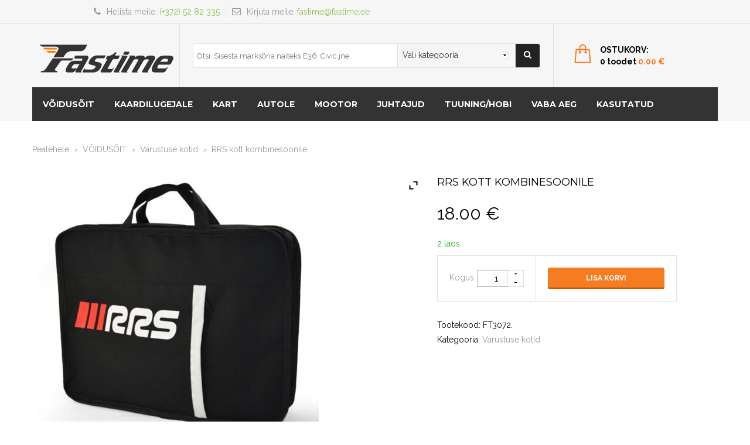

--- FILE ---
content_type: text/html; charset=UTF-8
request_url: https://fastime.ee/toode/kott-kombinesoonile
body_size: 28536
content:
<!DOCTYPE html><html lang="et"><head><meta charset="UTF-8"><meta name="viewport" content="width=device-width"><link rel="profile" href="http://gmpg.org/xfn/11"><link rel="pingback" href="https://fastime.ee/xmlrpc.php"><meta name='robots' content='index, follow, max-image-preview:large, max-snippet:-1, max-video-preview:-1' /><title>RRS kott kombinesoonile | FASTIME</title><link rel="canonical" href="https://fastime.ee/toode/kott-kombinesoonile" /><meta property="og:locale" content="et_EE" /><meta property="og:type" content="article" /><meta property="og:title" content="RRS kott kombinesoonile | FASTIME" /><meta property="og:description" content="Kott kombinesoonile, et hoida ära selle määrdumine ja vigastamine. &#8211; Lisataskuga &#8211; Värv: must/valge/punane &#8211; Materjal: Polüester &#8211; Mõõdud: 40 x 31 x 11cm" /><meta property="og:url" content="https://fastime.ee/toode/kott-kombinesoonile" /><meta property="og:site_name" content="FASTIME" /><meta property="article:publisher" content="https://www.facebook.com/fastime.ee/" /><meta property="article:modified_time" content="2021-12-27T19:42:53+00:00" /><meta property="og:image" content="https://fastime.ee/wp-content/uploads/rrs-kombekott.jpg" /><meta property="og:image:width" content="600" /><meta property="og:image:height" content="600" /><meta property="og:image:type" content="image/jpeg" /><meta name="twitter:card" content="summary_large_image" /> <script type="application/ld+json" class="yoast-schema-graph">{"@context":"https://schema.org","@graph":[{"@type":"WebPage","@id":"https://fastime.ee/toode/kott-kombinesoonile","url":"https://fastime.ee/toode/kott-kombinesoonile","name":"RRS kott kombinesoonile | FASTIME","isPartOf":{"@id":"https://fastime.ee/#website"},"primaryImageOfPage":{"@id":"https://fastime.ee/toode/kott-kombinesoonile#primaryimage"},"image":{"@id":"https://fastime.ee/toode/kott-kombinesoonile#primaryimage"},"thumbnailUrl":"https://fastime.ee/wp-content/uploads/rrs-kombekott.jpg","datePublished":"2019-09-05T09:21:39+00:00","dateModified":"2021-12-27T19:42:53+00:00","breadcrumb":{"@id":"https://fastime.ee/toode/kott-kombinesoonile#breadcrumb"},"inLanguage":"et","potentialAction":[{"@type":"ReadAction","target":["https://fastime.ee/toode/kott-kombinesoonile"]}]},{"@type":"ImageObject","inLanguage":"et","@id":"https://fastime.ee/toode/kott-kombinesoonile#primaryimage","url":"https://fastime.ee/wp-content/uploads/rrs-kombekott.jpg","contentUrl":"https://fastime.ee/wp-content/uploads/rrs-kombekott.jpg","width":600,"height":600},{"@type":"BreadcrumbList","@id":"https://fastime.ee/toode/kott-kombinesoonile#breadcrumb","itemListElement":[{"@type":"ListItem","position":1,"name":"Home","item":"https://fastime.ee/"},{"@type":"ListItem","position":2,"name":"Pood","item":"https://fastime.ee/pood"},{"@type":"ListItem","position":3,"name":"RRS kott kombinesoonile"}]},{"@type":"WebSite","@id":"https://fastime.ee/#website","url":"https://fastime.ee/","name":"FASTIME","description":"Kõik vajalik kiireks sõiduks","potentialAction":[{"@type":"SearchAction","target":{"@type":"EntryPoint","urlTemplate":"https://fastime.ee/?s={search_term_string}"},"query-input":{"@type":"PropertyValueSpecification","valueRequired":true,"valueName":"search_term_string"}}],"inLanguage":"et"}]}</script> <link rel='dns-prefetch' href='//fonts.googleapis.com' /><link rel="alternate" type="application/rss+xml" title="FASTIME &raquo; RSS" href="https://fastime.ee/feed" /><link rel="alternate" type="application/rss+xml" title="FASTIME &raquo; Kommentaaride RSS" href="https://fastime.ee/comments/feed" /><link rel="alternate" title="oEmbed (JSON)" type="application/json+oembed" href="https://fastime.ee/wp-json/oembed/1.0/embed?url=https%3A%2F%2Ffastime.ee%2Ftoode%2Fkott-kombinesoonile" /><link rel="alternate" title="oEmbed (XML)" type="text/xml+oembed" href="https://fastime.ee/wp-json/oembed/1.0/embed?url=https%3A%2F%2Ffastime.ee%2Ftoode%2Fkott-kombinesoonile&#038;format=xml" /><style id='wp-img-auto-sizes-contain-inline-css' type='text/css'>img:is([sizes=auto i],[sizes^="auto," i]){contain-intrinsic-size:3000px 1500px}
/*# sourceURL=wp-img-auto-sizes-contain-inline-css */</style><link rel='stylesheet' id='dashicons-css' href='https://fastime.ee/wp-includes/css/dashicons.min.css' type='text/css' media='all' /><style id='dashicons-inline-css' type='text/css'>[data-font="Dashicons"]:before {font-family: 'Dashicons' !important;content: attr(data-icon) !important;speak: none !important;font-weight: normal !important;font-variant: normal !important;text-transform: none !important;line-height: 1 !important;font-style: normal !important;-webkit-font-smoothing: antialiased !important;-moz-osx-font-smoothing: grayscale !important;}
/*# sourceURL=dashicons-inline-css */</style><link rel='stylesheet' id='elusive-css' href='https://fastime.ee/wp-content/plugins/menu-icons/vendor/codeinwp/icon-picker/css/types/elusive.min.css' type='text/css' media='all' /><link rel='stylesheet' id='menu-icon-font-awesome-css' href='https://fastime.ee/wp-content/plugins/menu-icons/css/fontawesome/css/all.min.css' type='text/css' media='all' /><link rel='stylesheet' id='foundation-icons-css' href='https://fastime.ee/wp-content/plugins/menu-icons/vendor/codeinwp/icon-picker/css/types/foundation-icons.min.css' type='text/css' media='all' /><link rel='stylesheet' id='genericons-css' href='https://fastime.ee/wp-content/plugins/menu-icons/vendor/codeinwp/icon-picker/css/types/genericons.min.css' type='text/css' media='all' /><link rel='stylesheet' id='menu-icons-extra-css' href='https://fastime.ee/wp-content/plugins/menu-icons/css/extra.min.css' type='text/css' media='all' /><link rel='stylesheet' id='wp-block-library-css' href='https://fastime.ee/wp-includes/css/dist/block-library/style.min.css' type='text/css' media='all' /><link rel='stylesheet' id='wc-blocks-style-css' href='https://fastime.ee/wp-content/cache/autoptimize/css/autoptimize_single_49db983e0920158742ebe0eeb6eacf4d.css' type='text/css' media='all' /><style id='global-styles-inline-css' type='text/css'>:root{--wp--preset--aspect-ratio--square: 1;--wp--preset--aspect-ratio--4-3: 4/3;--wp--preset--aspect-ratio--3-4: 3/4;--wp--preset--aspect-ratio--3-2: 3/2;--wp--preset--aspect-ratio--2-3: 2/3;--wp--preset--aspect-ratio--16-9: 16/9;--wp--preset--aspect-ratio--9-16: 9/16;--wp--preset--color--black: #000000;--wp--preset--color--cyan-bluish-gray: #abb8c3;--wp--preset--color--white: #ffffff;--wp--preset--color--pale-pink: #f78da7;--wp--preset--color--vivid-red: #cf2e2e;--wp--preset--color--luminous-vivid-orange: #ff6900;--wp--preset--color--luminous-vivid-amber: #fcb900;--wp--preset--color--light-green-cyan: #7bdcb5;--wp--preset--color--vivid-green-cyan: #00d084;--wp--preset--color--pale-cyan-blue: #8ed1fc;--wp--preset--color--vivid-cyan-blue: #0693e3;--wp--preset--color--vivid-purple: #9b51e0;--wp--preset--gradient--vivid-cyan-blue-to-vivid-purple: linear-gradient(135deg,rgb(6,147,227) 0%,rgb(155,81,224) 100%);--wp--preset--gradient--light-green-cyan-to-vivid-green-cyan: linear-gradient(135deg,rgb(122,220,180) 0%,rgb(0,208,130) 100%);--wp--preset--gradient--luminous-vivid-amber-to-luminous-vivid-orange: linear-gradient(135deg,rgb(252,185,0) 0%,rgb(255,105,0) 100%);--wp--preset--gradient--luminous-vivid-orange-to-vivid-red: linear-gradient(135deg,rgb(255,105,0) 0%,rgb(207,46,46) 100%);--wp--preset--gradient--very-light-gray-to-cyan-bluish-gray: linear-gradient(135deg,rgb(238,238,238) 0%,rgb(169,184,195) 100%);--wp--preset--gradient--cool-to-warm-spectrum: linear-gradient(135deg,rgb(74,234,220) 0%,rgb(151,120,209) 20%,rgb(207,42,186) 40%,rgb(238,44,130) 60%,rgb(251,105,98) 80%,rgb(254,248,76) 100%);--wp--preset--gradient--blush-light-purple: linear-gradient(135deg,rgb(255,206,236) 0%,rgb(152,150,240) 100%);--wp--preset--gradient--blush-bordeaux: linear-gradient(135deg,rgb(254,205,165) 0%,rgb(254,45,45) 50%,rgb(107,0,62) 100%);--wp--preset--gradient--luminous-dusk: linear-gradient(135deg,rgb(255,203,112) 0%,rgb(199,81,192) 50%,rgb(65,88,208) 100%);--wp--preset--gradient--pale-ocean: linear-gradient(135deg,rgb(255,245,203) 0%,rgb(182,227,212) 50%,rgb(51,167,181) 100%);--wp--preset--gradient--electric-grass: linear-gradient(135deg,rgb(202,248,128) 0%,rgb(113,206,126) 100%);--wp--preset--gradient--midnight: linear-gradient(135deg,rgb(2,3,129) 0%,rgb(40,116,252) 100%);--wp--preset--font-size--small: 13px;--wp--preset--font-size--medium: 20px;--wp--preset--font-size--large: 36px;--wp--preset--font-size--x-large: 42px;--wp--preset--font-family--inter: "Inter", sans-serif;--wp--preset--font-family--cardo: Cardo;--wp--preset--spacing--20: 0.44rem;--wp--preset--spacing--30: 0.67rem;--wp--preset--spacing--40: 1rem;--wp--preset--spacing--50: 1.5rem;--wp--preset--spacing--60: 2.25rem;--wp--preset--spacing--70: 3.38rem;--wp--preset--spacing--80: 5.06rem;--wp--preset--shadow--natural: 6px 6px 9px rgba(0, 0, 0, 0.2);--wp--preset--shadow--deep: 12px 12px 50px rgba(0, 0, 0, 0.4);--wp--preset--shadow--sharp: 6px 6px 0px rgba(0, 0, 0, 0.2);--wp--preset--shadow--outlined: 6px 6px 0px -3px rgb(255, 255, 255), 6px 6px rgb(0, 0, 0);--wp--preset--shadow--crisp: 6px 6px 0px rgb(0, 0, 0);}:where(.is-layout-flex){gap: 0.5em;}:where(.is-layout-grid){gap: 0.5em;}body .is-layout-flex{display: flex;}.is-layout-flex{flex-wrap: wrap;align-items: center;}.is-layout-flex > :is(*, div){margin: 0;}body .is-layout-grid{display: grid;}.is-layout-grid > :is(*, div){margin: 0;}:where(.wp-block-columns.is-layout-flex){gap: 2em;}:where(.wp-block-columns.is-layout-grid){gap: 2em;}:where(.wp-block-post-template.is-layout-flex){gap: 1.25em;}:where(.wp-block-post-template.is-layout-grid){gap: 1.25em;}.has-black-color{color: var(--wp--preset--color--black) !important;}.has-cyan-bluish-gray-color{color: var(--wp--preset--color--cyan-bluish-gray) !important;}.has-white-color{color: var(--wp--preset--color--white) !important;}.has-pale-pink-color{color: var(--wp--preset--color--pale-pink) !important;}.has-vivid-red-color{color: var(--wp--preset--color--vivid-red) !important;}.has-luminous-vivid-orange-color{color: var(--wp--preset--color--luminous-vivid-orange) !important;}.has-luminous-vivid-amber-color{color: var(--wp--preset--color--luminous-vivid-amber) !important;}.has-light-green-cyan-color{color: var(--wp--preset--color--light-green-cyan) !important;}.has-vivid-green-cyan-color{color: var(--wp--preset--color--vivid-green-cyan) !important;}.has-pale-cyan-blue-color{color: var(--wp--preset--color--pale-cyan-blue) !important;}.has-vivid-cyan-blue-color{color: var(--wp--preset--color--vivid-cyan-blue) !important;}.has-vivid-purple-color{color: var(--wp--preset--color--vivid-purple) !important;}.has-black-background-color{background-color: var(--wp--preset--color--black) !important;}.has-cyan-bluish-gray-background-color{background-color: var(--wp--preset--color--cyan-bluish-gray) !important;}.has-white-background-color{background-color: var(--wp--preset--color--white) !important;}.has-pale-pink-background-color{background-color: var(--wp--preset--color--pale-pink) !important;}.has-vivid-red-background-color{background-color: var(--wp--preset--color--vivid-red) !important;}.has-luminous-vivid-orange-background-color{background-color: var(--wp--preset--color--luminous-vivid-orange) !important;}.has-luminous-vivid-amber-background-color{background-color: var(--wp--preset--color--luminous-vivid-amber) !important;}.has-light-green-cyan-background-color{background-color: var(--wp--preset--color--light-green-cyan) !important;}.has-vivid-green-cyan-background-color{background-color: var(--wp--preset--color--vivid-green-cyan) !important;}.has-pale-cyan-blue-background-color{background-color: var(--wp--preset--color--pale-cyan-blue) !important;}.has-vivid-cyan-blue-background-color{background-color: var(--wp--preset--color--vivid-cyan-blue) !important;}.has-vivid-purple-background-color{background-color: var(--wp--preset--color--vivid-purple) !important;}.has-black-border-color{border-color: var(--wp--preset--color--black) !important;}.has-cyan-bluish-gray-border-color{border-color: var(--wp--preset--color--cyan-bluish-gray) !important;}.has-white-border-color{border-color: var(--wp--preset--color--white) !important;}.has-pale-pink-border-color{border-color: var(--wp--preset--color--pale-pink) !important;}.has-vivid-red-border-color{border-color: var(--wp--preset--color--vivid-red) !important;}.has-luminous-vivid-orange-border-color{border-color: var(--wp--preset--color--luminous-vivid-orange) !important;}.has-luminous-vivid-amber-border-color{border-color: var(--wp--preset--color--luminous-vivid-amber) !important;}.has-light-green-cyan-border-color{border-color: var(--wp--preset--color--light-green-cyan) !important;}.has-vivid-green-cyan-border-color{border-color: var(--wp--preset--color--vivid-green-cyan) !important;}.has-pale-cyan-blue-border-color{border-color: var(--wp--preset--color--pale-cyan-blue) !important;}.has-vivid-cyan-blue-border-color{border-color: var(--wp--preset--color--vivid-cyan-blue) !important;}.has-vivid-purple-border-color{border-color: var(--wp--preset--color--vivid-purple) !important;}.has-vivid-cyan-blue-to-vivid-purple-gradient-background{background: var(--wp--preset--gradient--vivid-cyan-blue-to-vivid-purple) !important;}.has-light-green-cyan-to-vivid-green-cyan-gradient-background{background: var(--wp--preset--gradient--light-green-cyan-to-vivid-green-cyan) !important;}.has-luminous-vivid-amber-to-luminous-vivid-orange-gradient-background{background: var(--wp--preset--gradient--luminous-vivid-amber-to-luminous-vivid-orange) !important;}.has-luminous-vivid-orange-to-vivid-red-gradient-background{background: var(--wp--preset--gradient--luminous-vivid-orange-to-vivid-red) !important;}.has-very-light-gray-to-cyan-bluish-gray-gradient-background{background: var(--wp--preset--gradient--very-light-gray-to-cyan-bluish-gray) !important;}.has-cool-to-warm-spectrum-gradient-background{background: var(--wp--preset--gradient--cool-to-warm-spectrum) !important;}.has-blush-light-purple-gradient-background{background: var(--wp--preset--gradient--blush-light-purple) !important;}.has-blush-bordeaux-gradient-background{background: var(--wp--preset--gradient--blush-bordeaux) !important;}.has-luminous-dusk-gradient-background{background: var(--wp--preset--gradient--luminous-dusk) !important;}.has-pale-ocean-gradient-background{background: var(--wp--preset--gradient--pale-ocean) !important;}.has-electric-grass-gradient-background{background: var(--wp--preset--gradient--electric-grass) !important;}.has-midnight-gradient-background{background: var(--wp--preset--gradient--midnight) !important;}.has-small-font-size{font-size: var(--wp--preset--font-size--small) !important;}.has-medium-font-size{font-size: var(--wp--preset--font-size--medium) !important;}.has-large-font-size{font-size: var(--wp--preset--font-size--large) !important;}.has-x-large-font-size{font-size: var(--wp--preset--font-size--x-large) !important;}
/*# sourceURL=global-styles-inline-css */</style><style id='classic-theme-styles-inline-css' type='text/css'>/*! This file is auto-generated */
.wp-block-button__link{color:#fff;background-color:#32373c;border-radius:9999px;box-shadow:none;text-decoration:none;padding:calc(.667em + 2px) calc(1.333em + 2px);font-size:1.125em}.wp-block-file__button{background:#32373c;color:#fff;text-decoration:none}
/*# sourceURL=/wp-includes/css/classic-themes.min.css */</style><link rel='stylesheet' id='contact-form-7-css' href='https://fastime.ee/wp-content/cache/autoptimize/css/autoptimize_single_3fd2afa98866679439097f4ab102fe0a.css' type='text/css' media='all' /><style id='woocommerce-inline-inline-css' type='text/css'>.woocommerce form .form-row .required { visibility: visible; }
/*# sourceURL=woocommerce-inline-inline-css */</style><link rel='stylesheet' id='hamburger.css-css' href='https://fastime.ee/wp-content/cache/autoptimize/css/autoptimize_single_2a34dbc716a5013a0b987ac81ad3e30f.css' type='text/css' media='all' /><link rel='stylesheet' id='wprmenu.css-css' href='https://fastime.ee/wp-content/cache/autoptimize/css/autoptimize_single_52b450e3a97435b349ffb299389ca9ce.css' type='text/css' media='all' /><style id='wprmenu.css-inline-css' type='text/css'>@media only screen and ( max-width: 768px ) {html body div.wprm-wrapper {overflow: scroll;}#wprmenu_bar {background-image: url();background-size: cover ;background-repeat: repeat;}#wprmenu_bar {background-color: #333333;}html body div#mg-wprm-wrap .wpr_submit .icon.icon-search {color: #ffffff;}#wprmenu_bar .menu_title,#wprmenu_bar .wprmenu_icon_menu,#wprmenu_bar .menu_title a {color: #ffffff;}#wprmenu_bar .menu_title a {font-size: 20px;font-weight: ;}#mg-wprm-wrap li.menu-item a {font-size: 15px;text-transform: ;font-weight: ;}#mg-wprm-wrap li.menu-item-has-children ul.sub-menu a {font-size: px;text-transform: ;font-weight: ;}#mg-wprm-wrap li.current-menu-item > a {background: #000000;}#mg-wprm-wrap li.current-menu-item > a,#mg-wprm-wrap li.current-menu-item span.wprmenu_icon{color: #ffffff !important;}#mg-wprm-wrap {background-color: #333333;}.cbp-spmenu-push-toright,.cbp-spmenu-push-toright .mm-slideout {left: 80% ;}.cbp-spmenu-push-toleft {left: -80% ;}#mg-wprm-wrap.cbp-spmenu-right,#mg-wprm-wrap.cbp-spmenu-left,#mg-wprm-wrap.cbp-spmenu-right.custom,#mg-wprm-wrap.cbp-spmenu-left.custom,.cbp-spmenu-vertical {width: 80%;max-width: 400px;}#mg-wprm-wrap ul#wprmenu_menu_ul li.menu-item a,div#mg-wprm-wrap ul li span.wprmenu_icon {color: #ffffff;}#mg-wprm-wrap ul#wprmenu_menu_ul li.menu-item:valid ~ a{color: #ffffff;}#mg-wprm-wrap ul#wprmenu_menu_ul li.menu-item a:hover {background: #000000;color: #ffffff !important;}div#mg-wprm-wrap ul>li:hover>span.wprmenu_icon {color: #ffffff !important;}.wprmenu_bar .hamburger-inner,.wprmenu_bar .hamburger-inner::before,.wprmenu_bar .hamburger-inner::after {background: #ffffff;}.wprmenu_bar .hamburger:hover .hamburger-inner,.wprmenu_bar .hamburger:hover .hamburger-inner::before,.wprmenu_bar .hamburger:hover .hamburger-inner::after {background: #ffffff;}div.wprmenu_bar div.hamburger{padding-right: 6px !important;}#wprmenu_menu.left {width:80%;left: -80%;right: auto;}#wprmenu_menu.right {width:80%;right: -80%;left: auto;}html body div#wprmenu_bar {height : 42px;}#mg-wprm-wrap.cbp-spmenu-left,#mg-wprm-wrap.cbp-spmenu-right,#mg-widgetmenu-wrap.cbp-spmenu-widget-left,#mg-widgetmenu-wrap.cbp-spmenu-widget-right {top: 42px !important;}.wprmenu_bar .hamburger {float: left;}.wprmenu_bar #custom_menu_icon.hamburger {top: px;left: px;float: left !important;background-color: #cccccc;}.wpr_custom_menu #custom_menu_icon {display: block;}html { padding-top: 42px !important; }#wprmenu_bar,#mg-wprm-wrap { display: block; }div#wpadminbar { position: fixed; }}
/*# sourceURL=wprmenu.css-inline-css */</style><link rel='stylesheet' id='wpr_icons-css' href='https://fastime.ee/wp-content/cache/autoptimize/css/autoptimize_single_d313cb2cdb26f9f0450a1f43872208bf.css' type='text/css' media='all' /><link rel='stylesheet' id='wcqi-css-css' href='https://fastime.ee/wp-content/cache/autoptimize/css/autoptimize_single_a68fcf9a62ac3210c67f42d8ddd28ce6.css' type='text/css' media='all' /><link rel='stylesheet' id='brands-styles-css' href='https://fastime.ee/wp-content/cache/autoptimize/css/autoptimize_single_48d56016b20f151be4f24ba6d0eb1be4.css' type='text/css' media='all' /><link rel='stylesheet' id='theme-style-css' href='https://fastime.ee/wp-content/cache/autoptimize/css/autoptimize_single_e2022b03c69bc505a2f86e05a2f86dec.css' type='text/css' media='all' /><link rel='stylesheet' id='bootstrap-orange-css' href='https://fastime.ee/wp-content/cache/autoptimize/css/autoptimize_single_33b633c390e1aa9f24404049acfbb908.css' type='text/css' media='all' /><link rel='stylesheet' id='template-orange-css' href='https://fastime.ee/wp-content/cache/autoptimize/css/autoptimize_single_65531e4f69551642ce85d6773ecfc5fb.css' type='text/css' media='all' /><link rel='stylesheet' id='animate-css-css' href='https://fastime.ee/wp-content/cache/autoptimize/css/autoptimize_single_d6afdcf9233608882f380d9b527d1fdf.css' type='text/css' media='all' /><link rel='stylesheet' id='base-fonticon-css' href='https://fastime.ee/wp-content/cache/autoptimize/css/autoptimize_single_da963145ba18c6109b5af3a94bc1bac8.css' type='text/css' media='all' /><link rel='stylesheet' id='Roboto-css' href='//fonts.googleapis.com/css?family=Roboto%3A500%2C900italic%2C900%2C400italic%2C100%2C700italic%2C300%2C700%2C500italic%2C100italic%2C300italic%2C400&#038;ver=6.9' type='text/css' media='all' /><link rel='stylesheet' id='Open-Sans-css' href='//fonts.googleapis.com/css?family=Open+Sans%3A300italic%2C400italic%2C600italic%2C700italic%2C800italic%2C400%2C300%2C600%2C700%2C800&#038;ver=6.9' type='text/css' media='all' /><link rel='stylesheet' id='Montserrat-css' href='//fonts.googleapis.com/css?family=Montserrat%3A400%2C700&#038;ver=6.9' type='text/css' media='all' /><link rel='stylesheet' id='Raleway-css' href='//fonts.googleapis.com/css?family=Raleway%3A400%2C500%2C600%2C700%2C800%2C900%2C200%2C300%2C100&#038;ver=6.9' type='text/css' media='all' /><link rel='stylesheet' id='Oswald-css' href='//fonts.googleapis.com/css?family=Oswald%3A400%2C700%2C300&#038;ver=6.9' type='text/css' media='all' /><link rel='stylesheet' id='tawcvs-frontend-css' href='https://fastime.ee/wp-content/cache/autoptimize/css/autoptimize_single_ac70b8198afd4695c78daf1bc4ca4838.css' type='text/css' media='all' /><link rel='stylesheet' id='ywzm-prettyPhoto-css' href='https://fastime.ee/wp-content/cache/autoptimize/css/autoptimize_single_3b442db4d67c7be86a7589bfd0943720.css' type='text/css' media='all' /><style id='ywzm-prettyPhoto-inline-css' type='text/css'>div.pp_woocommerce a.pp_contract, div.pp_woocommerce a.pp_expand{
                        content: unset !important;
                        background-color: white;
                        width: 25px;
                        height: 25px;
                        margin-top: 5px;
						margin-left: 5px;
                    }

                    div.pp_woocommerce a.pp_contract, div.pp_woocommerce a.pp_expand:hover{
                        background-color: white;
                    }
                     div.pp_woocommerce a.pp_contract, div.pp_woocommerce a.pp_contract:hover{
                        background-color: white;
                    }

                    a.pp_expand:before, a.pp_contract:before{
                    content: unset !important;
                    }

                     a.pp_expand .expand-button-hidden svg, a.pp_contract .expand-button-hidden svg{
                       width: 25px;
                       height: 25px;
                       padding: 5px;
					}

					.expand-button-hidden path{
                       fill: black;
					}

                    
/*# sourceURL=ywzm-prettyPhoto-inline-css */</style><link rel='stylesheet' id='ywzm-magnifier-css' href='https://fastime.ee/wp-content/cache/autoptimize/css/autoptimize_single_19d8f3747b6cbf204447cd80f23a5118.css' type='text/css' media='all' /><link rel='stylesheet' id='ywzm_frontend-css' href='https://fastime.ee/wp-content/cache/autoptimize/css/autoptimize_single_f66015c0d17d74d1b69ce725f5e55540.css' type='text/css' media='all' /><style id='ywzm_frontend-inline-css' type='text/css'>#slider-prev, #slider-next {
                        background-color: white;
                        border: 2px solid black;
                        width:25px !important;
                        height:25px !important;
                    }

                    .yith_slider_arrow span{
                        width:25px !important;
                        height:25px !important;
                    }
                    
                    #slider-prev:hover, #slider-next:hover {
                        background-color: white;
                        border: 2px solid black;
                    }
                    
                   .thumbnails.slider path:hover {
                        fill:black;
                    }
                    
                    .thumbnails.slider path {
                        fill:black;
                        width:25px !important;
                        height:25px !important;
                    }

                    .thumbnails.slider svg {
                       width: 22px;
                       height: 22px;
                    }

                    
                    a.yith_expand {
                     position: absolute;
                     z-index: 1000;
                     background-color: white;
                     width: 25px;
                     height: 25px;
                     top: 10px;
                     bottom: initial;
                     left: initial;
                     right: 10px;
                     border-radius: 0%;
                    }

                    .expand-button-hidden svg{
                       width: 25px;
                       height: 25px;
					}

					.expand-button-hidden path{
                       fill: black;
					}
                    
/*# sourceURL=ywzm_frontend-inline-css */</style><link rel='stylesheet' id='wpo-woocommerce-css' href='https://fastime.ee/wp-content/cache/autoptimize/css/autoptimize_single_ea6c4a41a8fe081a4f284efad8b2b574.css' type='text/css' media='all' /><link rel='stylesheet' id='js_composer_front-css' href='https://fastime.ee/wp-content/plugins/js_composer/assets/css/js_composer.min.css' type='text/css' media='all' /> <script type="text/javascript" src="https://fastime.ee/wp-includes/js/jquery/jquery.min.js" id="jquery-core-js"></script> <script defer type="text/javascript" src="https://fastime.ee/wp-includes/js/jquery/jquery-migrate.min.js" id="jquery-migrate-js"></script> <script defer type="text/javascript" src="https://fastime.ee/wp-content/plugins/woocommerce/assets/js/jquery-blockui/jquery.blockUI.min.js" id="jquery-blockui-js" data-wp-strategy="defer"></script> <script defer id="wc-add-to-cart-js-extra" src="[data-uri]"></script> <script defer type="text/javascript" src="https://fastime.ee/wp-content/plugins/woocommerce/assets/js/frontend/add-to-cart.min.js" id="wc-add-to-cart-js" data-wp-strategy="defer"></script> <script defer id="wc-single-product-js-extra" src="[data-uri]"></script> <script type="text/javascript" src="https://fastime.ee/wp-content/plugins/woocommerce/assets/js/frontend/single-product.min.js" id="wc-single-product-js" defer="defer" data-wp-strategy="defer"></script> <script type="text/javascript" src="https://fastime.ee/wp-content/plugins/woocommerce/assets/js/js-cookie/js.cookie.min.js" id="js-cookie-js" defer="defer" data-wp-strategy="defer"></script> <script defer id="woocommerce-js-extra" src="[data-uri]"></script> <script type="text/javascript" src="https://fastime.ee/wp-content/plugins/woocommerce/assets/js/frontend/woocommerce.min.js" id="woocommerce-js" defer="defer" data-wp-strategy="defer"></script> <script defer type="text/javascript" src="https://fastime.ee/wp-content/cache/autoptimize/js/autoptimize_single_851f8dba812d4762ed4e16c5baf25cd6.js" id="modernizr-js"></script> <script defer type="text/javascript" src="https://fastime.ee/wp-content/cache/autoptimize/js/autoptimize_single_b4713df0b78aa1688c57628e4f1cab0c.js" id="touchSwipe-js"></script> <script defer id="wprmenu.js-js-extra" src="[data-uri]"></script> <script defer type="text/javascript" src="https://fastime.ee/wp-content/cache/autoptimize/js/autoptimize_single_7f3ad39b05f71f4da4bc4957b0c917a8.js" id="wprmenu.js-js"></script> <script defer type="text/javascript" src="https://fastime.ee/wp-content/plugins/woocommerce-quantity-increment/assets/js/wc-quantity-increment.min.js" id="wcqi-js-js"></script> <script defer type="text/javascript" src="https://fastime.ee/wp-content/cache/autoptimize/js/autoptimize_single_902b7ca09549975e55e136fb0026df9a.js" id="vc_woocommerce-add-to-cart-js-js"></script> <script defer type="text/javascript" src="https://fastime.ee/wp-content/plugins/woocommerce-quantity-increment/assets/js/lib/number-polyfill.min.js" id="wcqi-number-polyfill-js"></script> <script defer type="text/javascript" src="https://fastime.ee/wp-content/themes/premium/js/bootstrap.min.js" id="base_bootstrap_js-js"></script> <link rel="https://api.w.org/" href="https://fastime.ee/wp-json/" /><link rel="alternate" title="JSON" type="application/json" href="https://fastime.ee/wp-json/wp/v2/product/8998" /><link rel="EditURI" type="application/rsd+xml" title="RSD" href="https://fastime.ee/xmlrpc.php?rsd" /><link rel='shortlink' href='https://fastime.ee/?p=8998' /> <script async defer data-domain='www.fastime.ee' src='https://plausible.io/js/plausible.js'></script><style id="woo-custom-stock-status" data-wcss-ver="1.6.2" >.woocommerce div.product .woo-custom-stock-status.in_stock_color { color: #06b106 !important; font-size: inherit }.woo-custom-stock-status.in_stock_color { color: #06b106 !important; font-size: inherit }.wc-block-components-product-badge{display:none!important;}ul .in_stock_color,ul.products .in_stock_color, li.wc-block-grid__product .in_stock_color { color: #06b106 !important; font-size: inherit }.woocommerce-table__product-name .in_stock_color { color: #06b106 !important; font-size: inherit }p.in_stock_color { color: #06b106 !important; font-size: inherit }.woocommerce div.product .wc-block-components-product-price .woo-custom-stock-status{font-size:16px}.woocommerce div.product .woo-custom-stock-status.only_s_left_in_stock_color { color: #06b106 !important; font-size: inherit }.woo-custom-stock-status.only_s_left_in_stock_color { color: #06b106 !important; font-size: inherit }.wc-block-components-product-badge{display:none!important;}ul .only_s_left_in_stock_color,ul.products .only_s_left_in_stock_color, li.wc-block-grid__product .only_s_left_in_stock_color { color: #06b106 !important; font-size: inherit }.woocommerce-table__product-name .only_s_left_in_stock_color { color: #06b106 !important; font-size: inherit }p.only_s_left_in_stock_color { color: #06b106 !important; font-size: inherit }.woocommerce div.product .wc-block-components-product-price .woo-custom-stock-status{font-size:16px}.woocommerce div.product .woo-custom-stock-status.can_be_backordered_color { color: #ff0000 !important; font-size: inherit }.woo-custom-stock-status.can_be_backordered_color { color: #ff0000 !important; font-size: inherit }.wc-block-components-product-badge{display:none!important;}ul .can_be_backordered_color,ul.products .can_be_backordered_color, li.wc-block-grid__product .can_be_backordered_color { color: #ff0000 !important; font-size: inherit }.woocommerce-table__product-name .can_be_backordered_color { color: #ff0000 !important; font-size: inherit }p.can_be_backordered_color { color: #ff0000 !important; font-size: inherit }.woocommerce div.product .wc-block-components-product-price .woo-custom-stock-status{font-size:16px}.woocommerce div.product .woo-custom-stock-status.s_in_stock_color { color: #06b106 !important; font-size: inherit }.woo-custom-stock-status.s_in_stock_color { color: #06b106 !important; font-size: inherit }.wc-block-components-product-badge{display:none!important;}ul .s_in_stock_color,ul.products .s_in_stock_color, li.wc-block-grid__product .s_in_stock_color { color: #06b106 !important; font-size: inherit }.woocommerce-table__product-name .s_in_stock_color { color: #06b106 !important; font-size: inherit }p.s_in_stock_color { color: #06b106 !important; font-size: inherit }.woocommerce div.product .wc-block-components-product-price .woo-custom-stock-status{font-size:16px}.woocommerce div.product .woo-custom-stock-status.available_on_backorder_color { color: #ff0000 !important; font-size: inherit }.woo-custom-stock-status.available_on_backorder_color { color: #ff0000 !important; font-size: inherit }.wc-block-components-product-badge{display:none!important;}ul .available_on_backorder_color,ul.products .available_on_backorder_color, li.wc-block-grid__product .available_on_backorder_color { color: #ff0000 !important; font-size: inherit }.woocommerce-table__product-name .available_on_backorder_color { color: #ff0000 !important; font-size: inherit }p.available_on_backorder_color { color: #ff0000 !important; font-size: inherit }.woocommerce div.product .wc-block-components-product-price .woo-custom-stock-status{font-size:16px}.woocommerce div.product .woo-custom-stock-status.out_of_stock_color { color: #ff0000 !important; font-size: inherit }.woo-custom-stock-status.out_of_stock_color { color: #ff0000 !important; font-size: inherit }.wc-block-components-product-badge{display:none!important;}ul .out_of_stock_color,ul.products .out_of_stock_color, li.wc-block-grid__product .out_of_stock_color { color: #ff0000 !important; font-size: inherit }.woocommerce-table__product-name .out_of_stock_color { color: #ff0000 !important; font-size: inherit }p.out_of_stock_color { color: #ff0000 !important; font-size: inherit }.woocommerce div.product .wc-block-components-product-price .woo-custom-stock-status{font-size:16px}.woocommerce div.product .woo-custom-stock-status.grouped_product_stock_status_color { color: #77a464 !important; font-size: inherit }.woo-custom-stock-status.grouped_product_stock_status_color { color: #77a464 !important; font-size: inherit }.wc-block-components-product-badge{display:none!important;}ul .grouped_product_stock_status_color,ul.products .grouped_product_stock_status_color, li.wc-block-grid__product .grouped_product_stock_status_color { color: #77a464 !important; font-size: inherit }.woocommerce-table__product-name .grouped_product_stock_status_color { color: #77a464 !important; font-size: inherit }p.grouped_product_stock_status_color { color: #77a464 !important; font-size: inherit }.woocommerce div.product .wc-block-components-product-price .woo-custom-stock-status{font-size:16px}.wd-product-stock.stock{display:none}.woocommerce-variation-price:not(:empty)+.woocommerce-variation-availability { margin-left: 0px; }.woocommerce-variation-price{
			display:block!important}.woocommerce-variation-availability{
			display:block!important}</style><script defer src="data:text/javascript;base64,"></script><script type="text/javascript">(function(url){
	if(/(?:Chrome\/26\.0\.1410\.63 Safari\/537\.31|WordfenceTestMonBot)/.test(navigator.userAgent)){ return; }
	var addEvent = function(evt, handler) {
		if (window.addEventListener) {
			document.addEventListener(evt, handler, false);
		} else if (window.attachEvent) {
			document.attachEvent('on' + evt, handler);
		}
	};
	var removeEvent = function(evt, handler) {
		if (window.removeEventListener) {
			document.removeEventListener(evt, handler, false);
		} else if (window.detachEvent) {
			document.detachEvent('on' + evt, handler);
		}
	};
	var evts = 'contextmenu dblclick drag dragend dragenter dragleave dragover dragstart drop keydown keypress keyup mousedown mousemove mouseout mouseover mouseup mousewheel scroll'.split(' ');
	var logHuman = function() {
		if (window.wfLogHumanRan) { return; }
		window.wfLogHumanRan = true;
		var wfscr = document.createElement('script');
		wfscr.type = 'text/javascript';
		wfscr.async = true;
		wfscr.src = url + '&r=' + Math.random();
		(document.getElementsByTagName('head')[0]||document.getElementsByTagName('body')[0]).appendChild(wfscr);
		for (var i = 0; i < evts.length; i++) {
			removeEvent(evts[i], logHuman);
		}
	};
	for (var i = 0; i < evts.length; i++) {
		addEvent(evts[i], logHuman);
	}
})('//fastime.ee/?wordfence_lh=1&hid=2D89D8D7D997884392EFDD3A2261401E');</script> <noscript><style>.woocommerce-product-gallery{ opacity: 1 !important; }</style></noscript><meta name="generator" content="Elementor 3.27.2; features: e_font_icon_svg, additional_custom_breakpoints, e_element_cache; settings: css_print_method-external, google_font-enabled, font_display-swap"><meta name="generator" content="Powered by Visual Composer - drag and drop page builder for WordPress."/> <!--[if lte IE 9]><link rel="stylesheet" type="text/css" href="https://fastime.ee/wp-content/plugins/js_composer/assets/css/vc_lte_ie9.min.css" media="screen"><![endif]--><!--[if IE  8]><link rel="stylesheet" type="text/css" href="https://fastime.ee/wp-content/plugins/js_composer/assets/css/vc-ie8.min.css" media="screen"><![endif]--><style>.woocommerce div.product .cart.variations_form .tawcvs-swatches,
                .woocommerce:not(.archive) li.product .cart.variations_form .tawcvs-swatches,
                .woocommerce.single-product .cart.variations_form .tawcvs-swatches,
                .wc-product-table-wrapper .cart.variations_form .tawcvs-swatches,
                .woocommerce.archive .cart.variations_form .tawcvs-swatches {
                    margin-top: 0px;
                    margin-right: 15px;
                    margin-bottom: 15px;
                    margin-left: 0px;
                    padding-top: 0px;
                    padding-right: 0px;
                    padding-bottom: 0px;
                    padding-left: 0px;
                }

                .woocommerce div.product .cart.variations_form .tawcvs-swatches .swatch-item-wrapper,
                .woocommerce:not(.archive) li.product .cart.variations_form .tawcvs-swatches .swatch-item-wrapper,
                .woocommerce.single-product .cart.variations_form .tawcvs-swatches .swatch-item-wrapper,
                .wc-product-table-wrapper .cart.variations_form .tawcvs-swatches .swatch-item-wrapper,
                .woocommerce.archive .cart.variations_form .tawcvs-swatches .swatch-item-wrapper {
                 margin-top: 0px !important;
                    margin-right: 15px !important;
                    margin-bottom: 15px !important;
                    margin-left: 0px !important;
                    padding-top: 0px !important;
                    padding-right: 0px !important;
                    padding-bottom: 0px !important;
                    padding-left: 0px !important;
                }

                /*tooltip*/
                .woocommerce div.product .cart.variations_form .tawcvs-swatches .swatch .swatch__tooltip,
                .woocommerce:not(.archive) li.product .cart.variations_form .tawcvs-swatches .swatch .swatch__tooltip,
                .woocommerce.single-product .cart.variations_form .tawcvs-swatches .swatch .swatch__tooltip,
                .wc-product-table-wrapper .cart.variations_form .tawcvs-swatches .swatch .swatch__tooltip,
                .woocommerce.archive .cart.variations_form .tawcvs-swatches .swatch .swatch__tooltip {
                 width: px;
                    max-width: px;
                    line-height: 1;
                }</style><style>.e-con.e-parent:nth-of-type(n+4):not(.e-lazyloaded):not(.e-no-lazyload),
				.e-con.e-parent:nth-of-type(n+4):not(.e-lazyloaded):not(.e-no-lazyload) * {
					background-image: none !important;
				}
				@media screen and (max-height: 1024px) {
					.e-con.e-parent:nth-of-type(n+3):not(.e-lazyloaded):not(.e-no-lazyload),
					.e-con.e-parent:nth-of-type(n+3):not(.e-lazyloaded):not(.e-no-lazyload) * {
						background-image: none !important;
					}
				}
				@media screen and (max-height: 640px) {
					.e-con.e-parent:nth-of-type(n+2):not(.e-lazyloaded):not(.e-no-lazyload),
					.e-con.e-parent:nth-of-type(n+2):not(.e-lazyloaded):not(.e-no-lazyload) * {
						background-image: none !important;
					}
				}</style> <script defer src="[data-uri]"></script> <style class='wp-fonts-local' type='text/css'>@font-face{font-family:Inter;font-style:normal;font-weight:300 900;font-display:fallback;src:url('https://fastime.ee/wp-content/plugins/woocommerce/assets/fonts/Inter-VariableFont_slnt,wght.woff2') format('woff2');font-stretch:normal;}
@font-face{font-family:Cardo;font-style:normal;font-weight:400;font-display:fallback;src:url('https://fastime.ee/wp-content/plugins/woocommerce/assets/fonts/cardo_normal_400.woff2') format('woff2');}</style><link rel="icon" href="https://fastime.ee/wp-content/uploads/cropped-icon3-1-32x32.png" sizes="32x32" /><link rel="icon" href="https://fastime.ee/wp-content/uploads/cropped-icon3-1-192x192.png" sizes="192x192" /><link rel="apple-touch-icon" href="https://fastime.ee/wp-content/uploads/cropped-icon3-1-180x180.png" /><meta name="msapplication-TileImage" content="https://fastime.ee/wp-content/uploads/cropped-icon3-1-270x270.png" /><style type="text/css" id="wp-custom-css">.fa-bars { 
display:none; 
} 



input[type="radio"] {
	-webkit-appearance: radio; 
	!important;
}</style><noscript><style type="text/css">.wpb_animate_when_almost_visible { opacity: 1; }</style></noscript></head><body class="wp-singular product-template-default single single-product postid-8998 wp-theme-premium theme-premium woocommerce woocommerce-page woocommerce-no-js wpo-animate-scroll  g wpb-js-composer js-comp-ver-4.11.2 vc_responsive elementor-default elementor-kit-15029"><section class="wpo-wrapper stheader-2 row-offcanvas row-offcanvas-left"><section id="wpo-topbar" class="wpo-topbar hidden-sm hidden-xs"><div class="container"><div class="row"><div class="col-md-6"><aside id="text-3" class="widget  clearfix widget_text"><div class="textwidget"><div class="feedback pull-right"> <i class="fa fa-envelope-o"></i>Kirjuta meile: <a class="green" href="#">fastime@fastime.ee</a></div><div class="support pull-right"> <i class="fa fa-phone"></i><span>Helista meile:</span><strong class="green"> (+372) 52 82 335</strong></div></div></aside></div></div></div></section><header id="wpo-header" class="wpo-header header-default"><div class="container"><div class="container-inner header-wrap"><div class="clearfix header-top "><div class="logo pull-left"><div class="logo-in-theme"><div class="logo text-logo"> <a href="https://fastime.ee/"> <img src="https://fastime.ee/wp-content/uploads/fastime-logo2.png" alt="FASTIME"> </a></div></div></div><div class="pull-left header-center hidden-xs"><div class="categories_searchform"><form role="search" method="get" class="input-group search-category" action="https://fastime.ee/"> <input name="s" id="s" maxlength="60" class="form-control search-category-input" type="text" size="20" placeholder="Otsi: Sisesta märksõna näiteks E36, Civic jne."><div class="input-group-addon search-category-container"> <label class="select"> <select  name='product_cat' id='product_cat' class='dropdown_product_cat'><option value='' selected='selected'>Vali kategooria</option><option class="level-0" value="ladu-tuhjaks">***LADU TÜHJAKS!***&nbsp;&nbsp;(1)</option><option class="level-0" value="autole">Autole&nbsp;&nbsp;(201)</option><option class="level-1" value="auto-tombamiseks">&nbsp;&nbsp;&nbsp;Auto tõmbamiseks&nbsp;&nbsp;(11)</option><option class="level-1" value="elekter">&nbsp;&nbsp;&nbsp;Elekter&nbsp;&nbsp;(78)</option><option class="level-2" value="akud">&nbsp;&nbsp;&nbsp;&nbsp;&nbsp;&nbsp;Akud&nbsp;&nbsp;(5)</option><option class="level-2" value="lisatuled">&nbsp;&nbsp;&nbsp;&nbsp;&nbsp;&nbsp;Lisatuled&nbsp;&nbsp;(3)</option><option class="level-2" value="lulitid">&nbsp;&nbsp;&nbsp;&nbsp;&nbsp;&nbsp;LÜLITID&nbsp;&nbsp;(37)</option><option class="level-2" value="muu-elekter">&nbsp;&nbsp;&nbsp;&nbsp;&nbsp;&nbsp;Muu&nbsp;&nbsp;(5)</option><option class="level-2" value="naidikud">&nbsp;&nbsp;&nbsp;&nbsp;&nbsp;&nbsp;Näidikud&nbsp;&nbsp;(14)</option><option class="level-1" value="istmedfia">&nbsp;&nbsp;&nbsp;Istmed FIA&nbsp;&nbsp;(37)</option><option class="level-2" value="istmetarvikud">&nbsp;&nbsp;&nbsp;&nbsp;&nbsp;&nbsp;Istme tarvikud&nbsp;&nbsp;(11)</option><option class="level-1" value="kinnitused">&nbsp;&nbsp;&nbsp;Kinnitused&nbsp;&nbsp;(18)</option><option class="level-1" value="kutusesusteem">&nbsp;&nbsp;&nbsp;KÜTUSESÜSTEEM&nbsp;&nbsp;(24)</option><option class="level-2" value="kutusepaagid">&nbsp;&nbsp;&nbsp;&nbsp;&nbsp;&nbsp;Kütusepaagid&nbsp;&nbsp;(2)</option><option class="level-2" value="kutusepumbad">&nbsp;&nbsp;&nbsp;&nbsp;&nbsp;&nbsp;Kütusepumbad&nbsp;&nbsp;(11)</option><option class="level-2" value="kutuserohu-regulaator">&nbsp;&nbsp;&nbsp;&nbsp;&nbsp;&nbsp;Kütuserõhu regulaator&nbsp;&nbsp;(6)</option><option class="level-2" value="lisatarvikud">&nbsp;&nbsp;&nbsp;&nbsp;&nbsp;&nbsp;Lisatarvikud&nbsp;&nbsp;(7)</option><option class="level-2" value="pihustid">&nbsp;&nbsp;&nbsp;&nbsp;&nbsp;&nbsp;Pihustid&nbsp;&nbsp;(1)</option><option class="level-1" value="poluuretaan-puksid">&nbsp;&nbsp;&nbsp;Polüuretaan puksid&nbsp;&nbsp;(2)</option><option class="level-1" value="porilapid">&nbsp;&nbsp;&nbsp;Porilapid&nbsp;&nbsp;(13)</option><option class="level-1" value="tulekustutus">&nbsp;&nbsp;&nbsp;Tulekustutus&nbsp;&nbsp;(7)</option><option class="level-1" value="turvapuur">&nbsp;&nbsp;&nbsp;Turvapuur&nbsp;&nbsp;(4)</option><option class="level-0" value="eripakkumine">ERIPAKKUMINE&nbsp;&nbsp;(10)</option><option class="level-0" value="evosti">EVO / STI&nbsp;&nbsp;(1)</option><option class="level-0" value="intercooler">Intercooler&nbsp;&nbsp;(10)</option><option class="level-0" value="jahutus">JAHUTUS&nbsp;&nbsp;(45)</option><option class="level-1" value="jahutusvedelik">&nbsp;&nbsp;&nbsp;Jahutusvedelik&nbsp;&nbsp;(1)</option><option class="level-1" value="lisavarustus-jahutus">&nbsp;&nbsp;&nbsp;Lisavarustus&nbsp;&nbsp;(4)</option><option class="level-1" value="oliradiaator">&nbsp;&nbsp;&nbsp;Õliradiaator&nbsp;&nbsp;(5)</option><option class="level-1" value="veepumbad">&nbsp;&nbsp;&nbsp;Veepumbad&nbsp;&nbsp;(14)</option><option class="level-1" value="ventilaatorid">&nbsp;&nbsp;&nbsp;Ventilaatorid&nbsp;&nbsp;(11)</option><option class="level-0" value="jouulekanne">JÕUÜLEKANNE&nbsp;&nbsp;(9)</option><option class="level-1" value="kaigukasti-flantsid">&nbsp;&nbsp;&nbsp;Käigukasti flantsid&nbsp;&nbsp;(1)</option><option class="level-1" value="sidurikettad">&nbsp;&nbsp;&nbsp;Sidurikettad&nbsp;&nbsp;(5)</option><option class="level-1" value="sidurikomplektid">&nbsp;&nbsp;&nbsp;Sidurikomplektid&nbsp;&nbsp;(6)</option><option class="level-1" value="sidurikorvid">&nbsp;&nbsp;&nbsp;Sidurikorvid&nbsp;&nbsp;(3)</option><option class="level-0" value="kaardilugejale">Kaardilugejale&nbsp;&nbsp;(21)</option><option class="level-0" value="kart">KART&nbsp;&nbsp;(46)</option><option class="level-1" value="kaelatoed-kart">&nbsp;&nbsp;&nbsp;Kaelatoed-kaitsed&nbsp;&nbsp;(6)</option><option class="level-1" value="kiivrid-kart">&nbsp;&nbsp;&nbsp;Kiivrid&nbsp;&nbsp;(7)</option><option class="level-1" value="kiivrisukad">&nbsp;&nbsp;&nbsp;Kiivrisukad&nbsp;&nbsp;(7)</option><option class="level-1" value="kindad-kart">&nbsp;&nbsp;&nbsp;Kindad&nbsp;&nbsp;(16)</option><option class="level-1" value="kombinesoonid">&nbsp;&nbsp;&nbsp;Kombinesoonid&nbsp;&nbsp;(5)</option><option class="level-1" value="saapad-kart">&nbsp;&nbsp;&nbsp;Saapad&nbsp;&nbsp;(2)</option><option class="level-1" value="tarvikud-kart">&nbsp;&nbsp;&nbsp;Tarvikud&nbsp;&nbsp;(3)</option><option class="level-0" value="kiivrid">Kiivrid&nbsp;&nbsp;(75)</option><option class="level-1" value="tarvikud-kiivrid">&nbsp;&nbsp;&nbsp;Tarvikud&nbsp;&nbsp;(23)</option><option class="level-0" value="kinkekaart">KINKEKAART&nbsp;&nbsp;(1)</option><option class="level-0" value="maxxecu">MaxxECU&nbsp;&nbsp;(16)</option><option class="level-1" value="maxxecu-2">&nbsp;&nbsp;&nbsp;Juhtaju kitid&nbsp;&nbsp;(6)</option><option class="level-1" value="maxxecu-maxxecu">&nbsp;&nbsp;&nbsp;Plug and Play kitid&nbsp;&nbsp;(10)</option><option class="level-2" value="audi">&nbsp;&nbsp;&nbsp;&nbsp;&nbsp;&nbsp;Audi&nbsp;&nbsp;(7)</option><option class="level-2" value="bmw">&nbsp;&nbsp;&nbsp;&nbsp;&nbsp;&nbsp;Bmw&nbsp;&nbsp;(1)</option><option class="level-2" value="ford">&nbsp;&nbsp;&nbsp;&nbsp;&nbsp;&nbsp;Ford&nbsp;&nbsp;(1)</option><option class="level-2" value="mitsubishi">&nbsp;&nbsp;&nbsp;&nbsp;&nbsp;&nbsp;Mitsubishi&nbsp;&nbsp;(1)</option><option class="level-0" value="mootor">MOOTOR&nbsp;&nbsp;(78)</option><option class="level-1" value="kepsud">&nbsp;&nbsp;&nbsp;Kepsud&nbsp;&nbsp;(8)</option><option class="level-1" value="kolvid">&nbsp;&nbsp;&nbsp;Kolvid&nbsp;&nbsp;(5)</option><option class="level-1" value="lisavarustus-mootor">&nbsp;&nbsp;&nbsp;Õlipunnid&nbsp;&nbsp;(1)</option><option class="level-1" value="tikkpolt">&nbsp;&nbsp;&nbsp;Poldid-tikud&nbsp;&nbsp;(2)</option><option class="level-1" value="rihmarattad">&nbsp;&nbsp;&nbsp;Rihmarattad&nbsp;&nbsp;(1)</option><option class="level-1" value="saaled">&nbsp;&nbsp;&nbsp;Saaled&nbsp;&nbsp;(7)</option><option class="level-1" value="sisse-valjalase">&nbsp;&nbsp;&nbsp;Sisse- /väljalase&nbsp;&nbsp;(52)</option><option class="level-2" value="alu-torud">&nbsp;&nbsp;&nbsp;&nbsp;&nbsp;&nbsp;Alu torud&nbsp;&nbsp;(6)</option><option class="level-2" value="bov-klapid">&nbsp;&nbsp;&nbsp;&nbsp;&nbsp;&nbsp;BOV klapid&nbsp;&nbsp;(4)</option><option class="level-2" value="klambrid">&nbsp;&nbsp;&nbsp;&nbsp;&nbsp;&nbsp;Klambrid&nbsp;&nbsp;(1)</option><option class="level-2" value="lodvikud-sisselaskesusteem">&nbsp;&nbsp;&nbsp;&nbsp;&nbsp;&nbsp;Lõdvikud&nbsp;&nbsp;(17)</option><option class="level-2" value="ohufiltrid">&nbsp;&nbsp;&nbsp;&nbsp;&nbsp;&nbsp;Õhufiltrid&nbsp;&nbsp;(22)</option><option class="level-2" value="summutid-ja-tarvikud">&nbsp;&nbsp;&nbsp;&nbsp;&nbsp;&nbsp;summutid ja tarvikud&nbsp;&nbsp;(2)</option><option class="level-1" value="tihendid">&nbsp;&nbsp;&nbsp;Tihendid&nbsp;&nbsp;(2)</option><option class="level-0" value="pidurid">Pidurid&nbsp;&nbsp;(47)</option><option class="level-1" value="kasipidur">&nbsp;&nbsp;&nbsp;Käsipidur&nbsp;&nbsp;(28)</option><option class="level-1" value="pedalbox">&nbsp;&nbsp;&nbsp;Pedalbox&nbsp;&nbsp;(1)</option><option class="level-1" value="pidurikettad">&nbsp;&nbsp;&nbsp;Pidurikettad&nbsp;&nbsp;(3)</option><option class="level-1" value="piduriklotsid">&nbsp;&nbsp;&nbsp;Piduriklotsid&nbsp;&nbsp;(8)</option><option class="level-1" value="piduriregulaatorid">&nbsp;&nbsp;&nbsp;Piduriregulaatorid&nbsp;&nbsp;(7)</option><option class="level-1" value="pidurisilindrid">&nbsp;&nbsp;&nbsp;Pidurisilindrid&nbsp;&nbsp;(18)</option><option class="level-0" value="rehvid">Rehvid&nbsp;&nbsp;(4)</option><option class="level-0" value="rehvipehmendaja">Rehvipehmendaja&nbsp;&nbsp;(2)</option><option class="level-0" value="roolisusteem">Roolisüsteem&nbsp;&nbsp;(73)</option><option class="level-1" value="rooli-adapter">&nbsp;&nbsp;&nbsp;Rooli adapter&nbsp;&nbsp;(15)</option><option class="level-1" value="rooli-kiirkinnitus">&nbsp;&nbsp;&nbsp;Rooli kiirkinnitus&nbsp;&nbsp;(5)</option><option class="level-1" value="rooli-lisanupud">&nbsp;&nbsp;&nbsp;Rooli lisanupud&nbsp;&nbsp;(3)</option><option class="level-1" value="roolid">&nbsp;&nbsp;&nbsp;Roolid&nbsp;&nbsp;(51)</option><option class="level-0" value="sidesusteemid">Sidesüsteemid&nbsp;&nbsp;(62)</option><option class="level-0" value="tarvikud">Tarvikud&nbsp;&nbsp;(23)</option><option class="level-1" value="teisedtarvikud">&nbsp;&nbsp;&nbsp;Teised tarvikud&nbsp;&nbsp;(7)</option><option class="level-1" value="vorgud">&nbsp;&nbsp;&nbsp;Võrgud&nbsp;&nbsp;(7)</option><option class="level-0" value="turvavood">TURVAVARUSTUS&nbsp;&nbsp;(42)</option><option class="level-0" value="tuuning-hobi">Tuuning/hobi&nbsp;&nbsp;(29)</option><option class="level-1" value="hobi-soiduvarustus">&nbsp;&nbsp;&nbsp;Hobi sõiduvarustus&nbsp;&nbsp;(11)</option><option class="level-1" value="sportistmed">&nbsp;&nbsp;&nbsp;Sportistmed&nbsp;&nbsp;(5)</option><option class="level-1" value="sportroolid">&nbsp;&nbsp;&nbsp;Sportroolid&nbsp;&nbsp;(7)</option><option class="level-1" value="turvavood-tarvikud">&nbsp;&nbsp;&nbsp;Turvavööd ja tarvikud&nbsp;&nbsp;(6)</option><option class="level-0" value="ulelaadimine">ÜLELAADIMINE&nbsp;&nbsp;(9)</option><option class="level-1" value="olipuudur">&nbsp;&nbsp;&nbsp;Õlipüüdur&nbsp;&nbsp;(2)</option><option class="level-1" value="solenoid">&nbsp;&nbsp;&nbsp;Solenoid&nbsp;&nbsp;(2)</option><option class="level-0" value="vaakumvoolikud">Vaakumvoolikud&nbsp;&nbsp;(3)</option><option class="level-0" value="vaba-aeg">Vaba aeg&nbsp;&nbsp;(65)</option><option class="level-1" value="aksessuaarid">&nbsp;&nbsp;&nbsp;Aksessuaarid&nbsp;&nbsp;(11)</option><option class="level-1" value="jalatsid">&nbsp;&nbsp;&nbsp;Jalatsid&nbsp;&nbsp;(13)</option><option class="level-1" value="reisikotid">&nbsp;&nbsp;&nbsp;Reisikotid&nbsp;&nbsp;(4)</option><option class="level-1" value="riided">&nbsp;&nbsp;&nbsp;Riided&nbsp;&nbsp;(24)</option><option class="level-2" value="jopedjakid">&nbsp;&nbsp;&nbsp;&nbsp;&nbsp;&nbsp;Joped / Jakid&nbsp;&nbsp;(9)</option><option class="level-2" value="mutsid">&nbsp;&nbsp;&nbsp;&nbsp;&nbsp;&nbsp;Mütsid&nbsp;&nbsp;(10)</option><option class="level-2" value="muu">&nbsp;&nbsp;&nbsp;&nbsp;&nbsp;&nbsp;Muu&nbsp;&nbsp;(2)</option><option class="level-2" value="sargid">&nbsp;&nbsp;&nbsp;&nbsp;&nbsp;&nbsp;Särgid&nbsp;&nbsp;(3)</option><option class="level-1" value="toolid">&nbsp;&nbsp;&nbsp;Toolid&nbsp;&nbsp;(6)</option><option class="level-0" value="valjalaskesusteem">VÄLJALASKESÜSTEEM&nbsp;&nbsp;(64)</option><option class="level-1" value="flantsid-ja-tihendid">&nbsp;&nbsp;&nbsp;Flantsid ja tihendid&nbsp;&nbsp;(7)</option><option class="level-1" value="garrett">&nbsp;&nbsp;&nbsp;Garrett&nbsp;&nbsp;(9)</option><option class="level-2" value="g25">&nbsp;&nbsp;&nbsp;&nbsp;&nbsp;&nbsp;G25&nbsp;&nbsp;(2)</option><option class="level-2" value="gt-r">&nbsp;&nbsp;&nbsp;&nbsp;&nbsp;&nbsp;GT-R&nbsp;&nbsp;(5)</option><option class="level-2" value="gtx">&nbsp;&nbsp;&nbsp;&nbsp;&nbsp;&nbsp;GTX&nbsp;&nbsp;(1)</option><option class="level-1" value="holset">&nbsp;&nbsp;&nbsp;Holset&nbsp;&nbsp;(6)</option><option class="level-1" value="termoisolatsioon">&nbsp;&nbsp;&nbsp;Termoisolatsioon&nbsp;&nbsp;(22)</option><option class="level-1" value="turbo">&nbsp;&nbsp;&nbsp;Turbo&nbsp;&nbsp;(12)</option><option class="level-2" value="borgwarner">&nbsp;&nbsp;&nbsp;&nbsp;&nbsp;&nbsp;Borgwarner&nbsp;&nbsp;(2)</option><option class="level-2" value="precision-turbo">&nbsp;&nbsp;&nbsp;&nbsp;&nbsp;&nbsp;Precision turbo&nbsp;&nbsp;(2)</option><option class="level-2" value="pulsar-turbo">&nbsp;&nbsp;&nbsp;&nbsp;&nbsp;&nbsp;Pulsar turbo&nbsp;&nbsp;(3)</option><option class="level-1" value="v-band">&nbsp;&nbsp;&nbsp;V-band&nbsp;&nbsp;(4)</option><option class="level-1" value="wastegate">&nbsp;&nbsp;&nbsp;Wastegate&nbsp;&nbsp;(11)</option><option class="level-0" value="vedrustus">Vedrustus&nbsp;&nbsp;(4)</option><option class="level-0" value="veljed-rehvid">VELJED/REHVID&nbsp;&nbsp;(40)</option><option class="level-1" value="concaver">&nbsp;&nbsp;&nbsp;Concaver&nbsp;&nbsp;(4)</option><option class="level-1" value="imaz-veljed">&nbsp;&nbsp;&nbsp;IMAZ veljed&nbsp;&nbsp;(1)</option><option class="level-1" value="japan-racing">&nbsp;&nbsp;&nbsp;Japan Racing&nbsp;&nbsp;(11)</option><option class="level-1" value="veljemutrid-poldid">&nbsp;&nbsp;&nbsp;Veljemutrid ja -poldid&nbsp;&nbsp;(22)</option><option class="level-1" value="ventiilid">&nbsp;&nbsp;&nbsp;Ventiilid&nbsp;&nbsp;(2)</option><option class="level-0" value="voidusoit">VÕIDUSÕIT&nbsp;&nbsp;(254)</option><option class="level-1" value="hans">&nbsp;&nbsp;&nbsp;Hans / Hybrid kaelatoed&nbsp;&nbsp;(11)</option><option class="level-1" value="kindad">&nbsp;&nbsp;&nbsp;Kindad&nbsp;&nbsp;(30)</option><option class="level-1" value="kinnised-voidusoit">&nbsp;&nbsp;&nbsp;Kinnised kiivrid&nbsp;&nbsp;(17)</option><option class="level-1" value="kombinesoon">&nbsp;&nbsp;&nbsp;Kombinesoon&nbsp;&nbsp;(41)</option><option class="level-1" value="lahtised-voidusoit">&nbsp;&nbsp;&nbsp;Lahtised kiivrid&nbsp;&nbsp;(35)</option><option class="level-1" value="saapad">&nbsp;&nbsp;&nbsp;Saapad&nbsp;&nbsp;(23)</option><option class="level-1" value="tulekindel-aluspesu">&nbsp;&nbsp;&nbsp;Tulekindel aluspesu&nbsp;&nbsp;(32)</option><option class="level-1" value="turvavood-voidusoit">&nbsp;&nbsp;&nbsp;Turvavööd FIA/SFI&nbsp;&nbsp;(38)</option><option class="level-1" value="kotid-voidusoit">&nbsp;&nbsp;&nbsp;Varustuse kotid&nbsp;&nbsp;(27)</option> </select> </label></div><div class="input-group-btn"> <label class="btn btn-search"><input type="submit" id="searchsubmit" class="fa searchsubmit" value="&#xf002;"/></label> <input type="hidden" name="post_type" value="product"/></div></form></div></div><div class="pull-left hidden-md hidden-sm hidden-xs"><div class="top-cart hidden-xs"><div id="cart" class="dropdown"><div class="cart-icon"> <span class="hidden-sm hidden-xs">Ostukorv:</span></div> <a class="dropdown-toggle mini-cart" data-toggle="dropdown" data-hover="dropdown" data-delay="0" href="" title="Vaata oma ostukorvi"> 0 toodet <span class="woocommerce-Price-amount amount"><bdi>0.00&nbsp;<span class="woocommerce-Price-currencySymbol">&euro;</span></bdi></span> </a><div class="dropdown-menu"><div class="cart_list product_list_widget "><div class="empty">Ostukorvis pole tooteid</div></div></div></div></div></div></div><div class="clearfix"><nav id="wpo-mainnav" data-duration="400" class="wpo-megamenu slide animate navbar navbar-mega" role="navigation"><div class="navbar-header"> <button data-toggle="offcanvas" class="btn btn-offcanvas btn-primary btn-xs visible-xs" type="button"> <i class="fa fa-bars"></i> </button></div><div class="collapse navbar-collapse navbar-ex1-collapse"><ul id="main-menu" class="nav navbar-nav megamenu"><li id="menu-item-11509" class="menu-item-11509 dropdown parent mega depth-0" data-id="11509"    data-alignsub="left" data-level="1"><a href="https://fastime.ee/tooted/voidusoit">VÕIDUSÕIT <b class="caret"></b></a><div class="dropdown-menu"  ><div class="dropdown-menu-inner"><div class="row"><div class="mega-col col-md-12 "  data-type="menu"><div class="mega-col-inner"><ul class="megamenu-items"><li id="menu-item-9121" class="menu-item-9121" data-id="9121"    data-alignsub="left" data-level="2"><a href="https://fastime.ee/tooted/voidusoit/hans">Hans / Hybrid kaelatoed</a></li><li id="menu-item-4694" class="menu-item-4694 dropdown-submenu parent mega depth-1" data-id="4694"    data-alignsub="left" data-level="2"><a href="https://fastime.ee/tooted/kiivrid">KIIVRID <b class="caret"></b></a><div class="dropdown-menu"  ><div class="dropdown-menu-inner"><div class="row"><div class="mega-col col-md-12 "  data-type="menu"><div class="mega-col-inner"><ul class="megamenu-items"><li id="menu-item-4696" class="menu-item-4696" data-id="4696"    data-alignsub="left" data-level="3"><a href="https://fastime.ee/tooted/voidusoit/lahtised-voidusoit">Lahtised kiivrid</a></li><li id="menu-item-4695" class="menu-item-4695" data-id="4695"    data-alignsub="left" data-level="3"><a href="https://fastime.ee/tooted/voidusoit/kinnised-voidusoit">Kinnised kiivrid</a></li><li id="menu-item-11516" class="menu-item-11516" data-id="11516"    data-alignsub="left" data-level="3"><a href="https://fastime.ee/tooted/kiivrid/tarvikud-kiivrid">Tarvikud</a></li></ul></div></div></div></div></div></li><li id="menu-item-4707" class="menu-item-4707" data-id="4707"    data-alignsub="left" data-level="2"><a href="https://fastime.ee/tooted/voidusoit/kindad">Kindad</a></li><li id="menu-item-5515" class="menu-item-5515" data-id="5515"    data-alignsub="left" data-level="2"><a href="https://fastime.ee/tooted/voidusoit/kombinesoon">Kombinesoon</a></li><li id="menu-item-4699" class="menu-item-4699" data-id="4699"    data-alignsub="left" data-level="2"><a href="https://fastime.ee/tooted/voidusoit/saapad">Saapad</a></li><li id="menu-item-11510" class="menu-item-11510" data-id="11510"    data-alignsub="left" data-level="2"><a href="https://fastime.ee/tooted/sidesusteemid">Sidesüsteemid</a></li><li id="menu-item-4700" class="menu-item-4700" data-id="4700"    data-alignsub="left" data-level="2"><a href="https://fastime.ee/tooted/voidusoit/tulekindel-aluspesu">Tulekindel aluspesu</a></li><li id="menu-item-12009" class="menu-item-12009" data-id="12009"    data-alignsub="left" data-level="2"><a href="https://fastime.ee/tooted/autole/istmedfia">Istmed FIA</a></li><li id="menu-item-12011" class="menu-item-12011" data-id="12011"    data-alignsub="left" data-level="2"><a href="https://fastime.ee/tooted/autole/istmedfia/istmetarvikud">Istme tarvikud</a></li><li id="menu-item-11511" class="menu-item-11511" data-id="11511"    data-alignsub="left" data-level="2"><a href="https://fastime.ee/tooted/voidusoit/turvavood-voidusoit">Turvavööd FIA</a></li><li id="menu-item-11519" class="menu-item-11519" data-id="11519"    data-alignsub="left" data-level="2"><a href="https://fastime.ee/tooted/voidusoit/kotid-voidusoit">Varustuse kotid</a></li></ul></div></div></div></div></div></li><li id="menu-item-11696" class="menu-item-11696" data-id="11696"    data-alignsub="left" data-level="1"><a href="https://fastime.ee/tooted/kaardilugejale">KAARDILUGEJALE</a></li><li id="menu-item-9424" class="menu-item-9424 dropdown parent mega depth-0" data-id="9424"    data-alignsub="left" data-level="1"><a href="https://fastime.ee/tooted/kart">KART <b class="caret"></b></a><div class="dropdown-menu"  ><div class="dropdown-menu-inner"><div class="row"><div class="mega-col col-md-12 "  data-type="menu"><div class="mega-col-inner"><ul class="megamenu-items"><li id="menu-item-12012" class="menu-item-12012" data-id="12012"    data-alignsub="left" data-level="2"><a href="https://fastime.ee/tooted/kart/kaelatoed-kart">Kaelatoed-kaitsed</a></li><li id="menu-item-9425" class="menu-item-9425" data-id="9425"    data-alignsub="left" data-level="2"><a href="https://fastime.ee/tooted/kart/kiivrid-kart">Kiivrid</a></li><li id="menu-item-4706" class="menu-item-4706" data-id="4706"    data-alignsub="left" data-level="2"><a href="https://fastime.ee/tooted/kart/kiivrisukad">Kiivrisukad</a></li><li id="menu-item-9426" class="menu-item-9426" data-id="9426"    data-alignsub="left" data-level="2"><a href="https://fastime.ee/tooted/kart/kindad-kart">Kindad</a></li><li id="menu-item-9427" class="menu-item-9427" data-id="9427"    data-alignsub="left" data-level="2"><a href="https://fastime.ee/tooted/kart/kombinesoonid">Kombinesoonid</a></li><li id="menu-item-9429" class="menu-item-9429" data-id="9429"    data-alignsub="left" data-level="2"><a href="https://fastime.ee/tooted/kart/pesu">Pesu</a></li><li id="menu-item-9430" class="menu-item-9430" data-id="9430"    data-alignsub="left" data-level="2"><a href="https://fastime.ee/tooted/kart/saapad-kart">Saapad</a></li><li id="menu-item-9431" class="menu-item-9431" data-id="9431"    data-alignsub="left" data-level="2"><a href="https://fastime.ee/tooted/kart/tarvikud-kart">Tarvikud</a></li></ul></div></div></div></div></div></li><li id="menu-item-4688" class="menu-item-4688 dropdown parent mega depth-0" data-id="4688"    data-alignsub="left" data-level="1"><a href="https://fastime.ee/tooted/autole">AUTOLE <b class="caret"></b></a><div class="dropdown-menu"  ><div class="dropdown-menu-inner"><div class="row"><div class="mega-col col-md-12 "  data-type="menu"><div class="mega-col-inner"><ul class="megamenu-items"><li id="menu-item-12014" class="menu-item-12014 dropdown-submenu parent mega depth-1" data-id="12014"    data-alignsub="left" data-level="2"><a href="https://fastime.ee/tooted/autole/alusvanker">Alusvanker <b class="caret"></b></a><div class="dropdown-menu"  ><div class="dropdown-menu-inner"><div class="row"><div class="mega-col col-md-12 "  data-type="menu"><div class="mega-col-inner"><ul class="megamenu-items"><li id="menu-item-8408" class="menu-item-8408" data-id="8408"    data-alignsub="left" data-level="3"><a href="https://fastime.ee/tooted/autole/poluuretaan-puksid">Polüuretaan puksid</a></li><li id="menu-item-8411" class="menu-item-8411" data-id="8411"    data-alignsub="left" data-level="3"><a href="https://fastime.ee/tooted/vedrustus">Vedrustus</a></li></ul></div></div></div></div></div></li><li id="menu-item-8950" class="menu-item-8950 dropdown-submenu parent mega depth-1" data-id="8950"    data-alignsub="left" data-level="2"><a href="https://fastime.ee/tooted/jouulekanne">JÕUÜLEKANNE <b class="caret"></b></a><div class="dropdown-menu"  ><div class="dropdown-menu-inner"><div class="row"><div class="mega-col col-md-12 "  data-type="menu"><div class="mega-col-inner"><ul class="megamenu-items"><li id="menu-item-9211" class="menu-item-9211" data-id="9211"    data-alignsub="left" data-level="3"><a href="https://fastime.ee/tooted/jouulekanne/kaigukasti-flantsid">Käigukasti flantsid</a></li><li id="menu-item-8951" class="menu-item-8951" data-id="8951"    data-alignsub="left" data-level="3"><a href="https://fastime.ee/tooted/jouulekanne/sidurikettad">Sidurikettad</a></li><li id="menu-item-8953" class="menu-item-8953" data-id="8953"    data-alignsub="left" data-level="3"><a href="https://fastime.ee/tooted/jouulekanne/sidurikorvid">Sidurikorvid</a></li><li id="menu-item-8952" class="menu-item-8952" data-id="8952"    data-alignsub="left" data-level="3"><a href="https://fastime.ee/tooted/jouulekanne/sidurikomplektid">Sidurikomplektid</a></li></ul></div></div></div></div></div></li><li id="menu-item-4689" class="menu-item-4689 dropdown-submenu parent mega depth-1" data-id="4689"    data-alignsub="left" data-level="2"><a href="https://fastime.ee/tooted/roolisusteem">Roolisüsteem <b class="caret"></b></a><div class="dropdown-menu"  ><div class="dropdown-menu-inner"><div class="row"><div class="mega-col col-md-12 "  data-type="menu"><div class="mega-col-inner"><ul class="megamenu-items"><li id="menu-item-5252" class="menu-item-5252" data-id="5252"    data-alignsub="left" data-level="3"><a href="https://fastime.ee/tooted/roolisusteem/roolid">Roolid</a></li><li id="menu-item-4756" class="menu-item-4756" data-id="4756"    data-alignsub="left" data-level="3"><a href="https://fastime.ee/tooted/roolisusteem/rooli-adapter">Rooli adapter</a></li><li id="menu-item-4757" class="menu-item-4757" data-id="4757"    data-alignsub="left" data-level="3"><a href="https://fastime.ee/tooted/roolisusteem/rooli-lisanupud">Rooli lisanupud</a></li><li id="menu-item-4787" class="menu-item-4787" data-id="4787"    data-alignsub="left" data-level="3"><a href="https://fastime.ee/tooted/roolisusteem/rooli-kiirkinnitus">Rooli kiirkinnitus</a></li></ul></div></div></div></div></div></li><li id="menu-item-5699" class="menu-item-5699 dropdown-submenu parent mega depth-1" data-id="5699"    data-alignsub="left" data-level="2"><a href="https://fastime.ee/tooted/tarvikud">Tarvikud <b class="caret"></b></a><div class="dropdown-menu"  ><div class="dropdown-menu-inner"><div class="row"><div class="mega-col col-md-12 "  data-type="menu"><div class="mega-col-inner"><ul class="megamenu-items"><li id="menu-item-5639" class="menu-item-5639" data-id="5639"    data-alignsub="left" data-level="3"><a href="https://fastime.ee/tooted/autole/auto-tombamiseks">Auto tõmbamiseks</a></li><li id="menu-item-4690" class="menu-item-4690" data-id="4690"    data-alignsub="left" data-level="3"><a href="https://fastime.ee/tooted/autole/kinnitused">Kinnitused</a></li><li id="menu-item-6528" class="menu-item-6528" data-id="6528"    data-alignsub="left" data-level="3"><a href="https://fastime.ee/tooted/autole/porilapid">Porilapid</a></li><li id="menu-item-12013" class="menu-item-12013" data-id="12013"    data-alignsub="left" data-level="3"><a href="https://fastime.ee/tooted/tarvikud/vorgud">Võrgud</a></li><li id="menu-item-12271" class="menu-item-12271" data-id="12271"    data-alignsub="left" data-level="3"><a href="https://fastime.ee/tooted/tarvikud/teisedtarvikud">Teised tarvikud</a></li></ul></div></div></div></div></div></li><li id="menu-item-7145" class="menu-item-7145" data-id="7145"    data-alignsub="left" data-level="2"><a href="https://fastime.ee/tooted/autole/turvapuur">Turvapuur</a></li><li id="menu-item-9113" class="menu-item-9113" data-id="9113"    data-alignsub="left" data-level="2"><a href="https://fastime.ee/tooted/autole/tulekustutus">Tulekustutussüsteem</a></li><li id="menu-item-5157" class="menu-item-5157 dropdown-submenu parent mega depth-1" data-id="5157"    data-alignsub="left" data-level="2"><a href="https://fastime.ee/tooted/veljed-rehvid/japan-racing">VELJED/REHVID <b class="caret"></b></a><div class="dropdown-menu"  ><div class="dropdown-menu-inner"><div class="row"><div class="mega-col col-md-12 "  data-type="menu"><div class="mega-col-inner"><ul class="megamenu-items"><li id="menu-item-9924" class="menu-item-9924" data-id="9924"    data-alignsub="left" data-level="3"><a href="https://fastime.ee/tooted/veljed-rehvid/concaver">Concaver</a></li><li id="menu-item-13878" class="menu-item-13878" data-id="13878"    data-alignsub="left" data-level="3"><a href="https://fastime.ee/tooted/veljed-rehvid/imaz-veljed">IMAZ veljed</a></li><li id="menu-item-8437" class="menu-item-8437" data-id="8437"    data-alignsub="left" data-level="3"><a href="https://fastime.ee/tooted/veljed-rehvid/japan-racing">Japan Racing</a></li><li id="menu-item-5399" class="menu-item-5399" data-id="5399"    data-alignsub="left" data-level="3"><a href="https://fastime.ee/tooted/veljed-rehvid/veljemutrid-poldid">Veljemutrid ja -poldid</a></li><li id="menu-item-6934" class="menu-item-6934" data-id="6934"    data-alignsub="left" data-level="3"><a href="https://fastime.ee/tooted/veljed-rehvid/ventiilid">Ventiilid</a></li><li id="menu-item-8434" class="menu-item-8434" data-id="8434"    data-alignsub="left" data-level="3"><a href="https://fastime.ee/tooted/rehvid">Rehvid</a></li><li id="menu-item-6987" class="menu-item-6987" data-id="6987"    data-alignsub="left" data-level="3"><a href="https://fastime.ee/tooted/rehvipehmendaja">Rehvipehmendaja</a></li></ul></div></div></div></div></div></li><li id="menu-item-5577" class="menu-item-5577 dropdown-submenu parent mega depth-1" data-id="5577"    data-alignsub="left" data-level="2"><a href="https://fastime.ee/tooted/autole/elekter">ELEKTER <b class="caret"></b></a><div class="dropdown-menu"  ><div class="dropdown-menu-inner"><div class="row"><div class="mega-col col-md-12 "  data-type="menu"><div class="mega-col-inner"><ul class="megamenu-items"><li id="menu-item-12016" class="menu-item-12016" data-id="12016"    data-alignsub="left" data-level="3"><a href="https://fastime.ee/tooted/autole/elekter/andurid">Andurid</a></li><li id="menu-item-4692" class="menu-item-4692" data-id="4692"    data-alignsub="left" data-level="3"><a href="https://fastime.ee/tooted/autole/elekter/akud">Kerge aku</a></li><li id="menu-item-12745" class="menu-item-12745" data-id="12745"    data-alignsub="left" data-level="3"><a href="https://fastime.ee/tooted/autole/elekter/lisatuled">Lisatuled</a></li><li id="menu-item-8404" class="menu-item-8404" data-id="8404"    data-alignsub="left" data-level="3"><a href="https://fastime.ee/tooted/autole/elekter/lulitid">Lülitid</a></li><li id="menu-item-6713" class="menu-item-6713" data-id="6713"    data-alignsub="left" data-level="3"><a href="https://fastime.ee/tooted/autole/elekter/naidikud">Näidikud</a></li><li id="menu-item-12709" class="menu-item-12709" data-id="12709"    data-alignsub="left" data-level="3"><a href="https://fastime.ee/tooted/autole/elekter/muu-elekter">Muu</a></li></ul></div></div></div></div></div></li><li id="menu-item-12017" class="menu-item-12017 dropdown-submenu parent mega depth-1" data-id="12017"    data-alignsub="left" data-level="2"><a href="https://fastime.ee/tooted/autole/kutusesusteem">KÜTUSESÜSTEEM <b class="caret"></b></a><div class="dropdown-menu"  ><div class="dropdown-menu-inner"><div class="row"><div class="mega-col col-md-12 "  data-type="menu"><div class="mega-col-inner"><ul class="megamenu-items"><li id="menu-item-10873" class="menu-item-10873" data-id="10873"    data-alignsub="left" data-level="3"><a href="https://fastime.ee/tooted/autole/kutusesusteem/kutusepaagid">Kütusepaagid</a></li><li id="menu-item-8361" class="menu-item-8361" data-id="8361"    data-alignsub="left" data-level="3"><a href="https://fastime.ee/tooted/autole/kutusesusteem/kutusepumbad">Kütusepumbad</a></li><li id="menu-item-9216" class="menu-item-9216" data-id="9216"    data-alignsub="left" data-level="3"><a href="https://fastime.ee/tooted/autole/kutusesusteem/kutuserohu-regulaator">Kütuserõhu regulaator</a></li><li id="menu-item-9827" class="menu-item-9827" data-id="9827"    data-alignsub="left" data-level="3"><a href="https://fastime.ee/tooted/autole/kutusesusteem/pihustid">Pihustid</a></li><li id="menu-item-8633" class="menu-item-8633" data-id="8633"    data-alignsub="left" data-level="3"><a href="https://fastime.ee/tooted/autole/kutusesusteem/lisatarvikud">Lisatarvikud</a></li></ul></div></div></div></div></div></li><li id="menu-item-5256" class="menu-item-5256 dropdown-submenu parent mega depth-1" data-id="5256"    data-alignsub="left" data-level="2"><a href="https://fastime.ee/tooted/pidurid">PIDURID <b class="caret"></b></a><div class="dropdown-menu"  ><div class="dropdown-menu-inner"><div class="row"><div class="mega-col col-md-12 "  data-type="menu"><div class="mega-col-inner"><ul class="megamenu-items"><li id="menu-item-5549" class="menu-item-5549" data-id="5549"    data-alignsub="left" data-level="3"><a href="https://fastime.ee/tooted/pidurid/kasipidur">Käsipidur</a></li><li id="menu-item-8549" class="menu-item-8549" data-id="8549"    data-alignsub="left" data-level="3"><a href="https://fastime.ee/tooted/pidurid/pedalbox">Pedalbox</a></li><li id="menu-item-12272" class="menu-item-12272" data-id="12272"    data-alignsub="left" data-level="3"><a href="https://fastime.ee/tooted/pidurid/piduriregulaatorid">Piduriregulaatorid</a></li><li id="menu-item-8403" class="menu-item-8403" data-id="8403"    data-alignsub="left" data-level="3"><a href="https://fastime.ee/tooted/pidurid/pidurisilindrid">Pidurisilindrid</a></li><li id="menu-item-8493" class="menu-item-8493" data-id="8493"    data-alignsub="left" data-level="3"><a href="https://fastime.ee/tooted/pidurid/pidurikettad">Pidurikettad</a></li><li id="menu-item-8406" class="menu-item-8406" data-id="8406"    data-alignsub="left" data-level="3"><a href="https://fastime.ee/tooted/pidurid/piduriklotsid">Piduriklotsid</a></li><li id="menu-item-11976" class="menu-item-11976" data-id="11976"    data-alignsub="left" data-level="3"><a href="https://fastime.ee/tooted/pidurid/pidurisadulad">Pidurisadulad</a></li></ul></div></div></div></div></div></li></ul></div></div></div></div></div></li><li id="menu-item-9572" class="menu-item-9572 dropdown parent mega depth-0" data-id="9572"    data-alignsub="left" data-level="1"><a href="https://fastime.ee/tooted/mootor">MOOTOR <b class="caret"></b></a><div class="dropdown-menu"  ><div class="dropdown-menu-inner"><div class="row"><div class="mega-col col-md-12 "  data-type="menu"><div class="mega-col-inner"><ul class="megamenu-items"><li id="menu-item-8392" class="menu-item-8392 dropdown-submenu parent mega depth-1" data-id="8392"    data-alignsub="left" data-level="2"><a href="https://fastime.ee/tooted/jahutus">JAHUTUS <b class="caret"></b></a><div class="dropdown-menu"  ><div class="dropdown-menu-inner"><div class="row"><div class="mega-col col-md-12 "  data-type="menu"><div class="mega-col-inner"><ul class="megamenu-items"><li id="menu-item-13922" class="menu-item-13922" data-id="13922"    data-alignsub="left" data-level="3"><a href="https://fastime.ee/tooted/jahutus/jahutusvedelik">Jahutusvedelik</a></li><li id="menu-item-9758" class="menu-item-9758" data-id="9758"    data-alignsub="left" data-level="3"><a href="https://fastime.ee/tooted/jahutus/veepumbad">Veepumbad</a></li><li id="menu-item-7422" class="menu-item-7422" data-id="7422"    data-alignsub="left" data-level="3"><a href="https://fastime.ee/tooted/jahutus/ventilaatorid">Ventilaatorid</a></li><li id="menu-item-8393" class="menu-item-8393" data-id="8393"    data-alignsub="left" data-level="3"><a href="https://fastime.ee/tooted/jahutus/oliradiaator">Õliradiaator</a></li><li id="menu-item-10228" class="menu-item-10228" data-id="10228"    data-alignsub="left" data-level="3"><a href="https://fastime.ee/tooted/jahutus/lisavarustus-jahutus">Lisavarustus</a></li></ul></div></div></div></div></div></li><li id="menu-item-9691" class="menu-item-9691" data-id="9691"    data-alignsub="left" data-level="2"><a href="https://fastime.ee/tooted/mootor/kepsud">Kepsud</a></li><li id="menu-item-9573" class="menu-item-9573" data-id="9573"    data-alignsub="left" data-level="2"><a href="https://fastime.ee/tooted/mootor/kolvid">Kolvid</a></li><li id="menu-item-12019" class="menu-item-12019 dropdown-submenu parent mega depth-1" data-id="12019"    data-alignsub="left" data-level="2"><a href="https://fastime.ee/tooted/mootor/lisatarvikud-mootor">Lisatarvikud <b class="caret"></b></a><div class="dropdown-menu"  ><div class="dropdown-menu-inner"><div class="row"><div class="mega-col col-md-12 "  data-type="menu"><div class="mega-col-inner"><ul class="megamenu-items"><li id="menu-item-10233" class="menu-item-10233" data-id="10233"    data-alignsub="left" data-level="3"><a href="https://fastime.ee/tooted/mootor/lisavarustus-mootor">Õlipunnid</a></li><li id="menu-item-11142" class="menu-item-11142" data-id="11142"    data-alignsub="left" data-level="3"><a href="https://fastime.ee/tooted/ulelaadimine/olipuudur">Õlipüüdur</a></li></ul></div></div></div></div></div></li><li id="menu-item-14749" class="menu-item-14749" data-id="14749"    data-alignsub="left" data-level="2"><a href="https://fastime.ee/tooted/mootor/tikkpolt">Poldid-tikud</a></li><li id="menu-item-10395" class="menu-item-10395" data-id="10395"    data-alignsub="left" data-level="2"><a href="https://fastime.ee/tooted/mootor/rihmarattad">Rihmarattad</a></li><li id="menu-item-9710" class="menu-item-9710" data-id="9710"    data-alignsub="left" data-level="2"><a href="https://fastime.ee/tooted/mootor/saaled">Saaled</a></li><li id="menu-item-9703" class="menu-item-9703" data-id="9703"    data-alignsub="left" data-level="2"><a href="https://fastime.ee/tooted/mootor/tihendid">Tihendid</a></li><li id="menu-item-9262" class="menu-item-9262 dropdown-submenu parent mega depth-1" data-id="9262"    data-alignsub="left" data-level="2"><a href="https://fastime.ee/tooted/ulelaadimine">ÜLELAADIMINE <b class="caret"></b></a><div class="dropdown-menu"  ><div class="dropdown-menu-inner"><div class="row"><div class="mega-col col-md-12 "  data-type="menu"><div class="mega-col-inner"><ul class="megamenu-items"><li id="menu-item-9263" class="menu-item-9263" data-id="9263"    data-alignsub="left" data-level="3"><a href="https://fastime.ee/tooted/ulelaadimine/boost-controllerid">Boost controllerid</a></li><li id="menu-item-8398" class="menu-item-8398" data-id="8398"    data-alignsub="left" data-level="3"><a href="https://fastime.ee/tooted/mootor/sisse-valjalase/bov-klapid">BOV klapid</a></li><li id="menu-item-8291" class="menu-item-8291" data-id="8291"    data-alignsub="left" data-level="3"><a href="https://fastime.ee/tooted/intercooler">Intercooler</a></li><li id="menu-item-9853" class="menu-item-9853" data-id="9853"    data-alignsub="left" data-level="3"><a href="https://fastime.ee/tooted/ulelaadimine/solenoid">Solenoid</a></li><li id="menu-item-9051" class="menu-item-9051 dropdown-submenu parent mega depth-2" data-id="9051"    data-alignsub="left" data-level="3"><a href="https://fastime.ee/tooted/valjalaskesusteem/turbo">Turbo <b class="caret"></b></a><div class="dropdown-menu"  ><div class="dropdown-menu-inner"><div class="row"><div class="mega-col col-md-12 "  data-type="menu"><div class="mega-col-inner"><ul class="megamenu-items"><li id="menu-item-11303" class="menu-item-11303" data-id="11303"    data-alignsub="left" data-level="4"><a href="https://fastime.ee/tooted/valjalaskesusteem/turbo/borgwarner">Borgwarner</a></li><li id="menu-item-9052" class="menu-item-9052 dropdown-submenu parent mega depth-3" data-id="9052"    data-alignsub="left" data-level="4"><a href="https://fastime.ee/tooted/valjalaskesusteem/garrett">Garrett <b class="caret"></b></a><div class="dropdown-menu"  ><div class="dropdown-menu-inner"><div class="row"><div class="mega-col col-md-12 "  data-type="menu"><div class="mega-col-inner"><ul class="megamenu-items"><li id="menu-item-9068" class="menu-item-9068" data-id="9068"    data-alignsub="left" data-level="5"><a href="https://fastime.ee/tooted/valjalaskesusteem/garrett/g25">G25</a></li><li id="menu-item-9069" class="menu-item-9069" data-id="9069"    data-alignsub="left" data-level="5"><a href="https://fastime.ee/tooted/valjalaskesusteem/garrett/gt-r">GT-R</a></li><li id="menu-item-9070" class="menu-item-9070" data-id="9070"    data-alignsub="left" data-level="5"><a href="https://fastime.ee/tooted/valjalaskesusteem/garrett/gtw">GTW</a></li><li id="menu-item-9071" class="menu-item-9071" data-id="9071"    data-alignsub="left" data-level="5"><a href="https://fastime.ee/tooted/valjalaskesusteem/garrett/gtx">GTX</a></li></ul></div></div></div></div></div></li><li id="menu-item-9053" class="menu-item-9053" data-id="9053"    data-alignsub="left" data-level="4"><a href="https://fastime.ee/tooted/valjalaskesusteem/holset">Holset</a></li><li id="menu-item-11304" class="menu-item-11304" data-id="11304"    data-alignsub="left" data-level="4"><a href="https://fastime.ee/tooted/valjalaskesusteem/turbo/precision-turbo">Precision turbo</a></li><li id="menu-item-10577" class="menu-item-10577" data-id="10577"    data-alignsub="left" data-level="4"><a href="https://fastime.ee/tooted/valjalaskesusteem/turbo/pulsar-turbo">Pulsar turbo</a></li></ul></div></div></div></div></div></li><li id="menu-item-8556" class="menu-item-8556" data-id="8556"    data-alignsub="left" data-level="3"><a href="https://fastime.ee/tooted/valjalaskesusteem/wastegate">Wastegate</a></li></ul></div></div></div></div></div></li><li id="menu-item-8354" class="menu-item-8354 dropdown-submenu parent mega depth-1" data-id="8354"    data-alignsub="left" data-level="2"><a href="https://fastime.ee/tooted/mootor/sisse-valjalase">SISSE- / VÄLJALASE <b class="caret"></b></a><div class="dropdown-menu"  ><div class="dropdown-menu-inner"><div class="row"><div class="mega-col col-md-12 "  data-type="menu"><div class="mega-col-inner"><ul class="megamenu-items"><li id="menu-item-8356" class="menu-item-8356" data-id="8356"    data-alignsub="left" data-level="3"><a href="https://fastime.ee/tooted/mootor/sisse-valjalase/alu-torud">Alu torud</a></li><li id="menu-item-9234" class="menu-item-9234" data-id="9234"    data-alignsub="left" data-level="3"><a href="https://fastime.ee/tooted/mootor/sisse-valjalase/klambrid">Klambrid</a></li><li id="menu-item-8355" class="menu-item-8355" data-id="8355"    data-alignsub="left" data-level="3"><a href="https://fastime.ee/tooted/mootor/sisse-valjalase/lodvikud-sisselaskesusteem">Lõdvikud</a></li><li id="menu-item-8358" class="menu-item-8358" data-id="8358"    data-alignsub="left" data-level="3"><a href="https://fastime.ee/tooted/vaakumvoolikud">Vaakumvoolikud</a></li><li id="menu-item-8366" class="menu-item-8366" data-id="8366"    data-alignsub="left" data-level="3"><a href="https://fastime.ee/tooted/mootor/sisse-valjalase/ohufiltrid">Õhufiltrid</a></li><li id="menu-item-9237" class="menu-item-9237" data-id="9237"    data-alignsub="left" data-level="3"><a href="https://fastime.ee/tooted/valjalaskesusteem/flantsid-ja-tihendid">Flantsid ja tihendid</a></li><li id="menu-item-12710" class="menu-item-12710" data-id="12710"    data-alignsub="left" data-level="3"><a href="https://fastime.ee/tooted/mootor/sisse-valjalase/summutid-ja-tarvikud">summutid ja tarvikud</a></li><li id="menu-item-6801" class="menu-item-6801" data-id="6801"    data-alignsub="left" data-level="3"><a href="https://fastime.ee/tooted/valjalaskesusteem/termoisolatsioon">Termoisolatsioon</a></li><li id="menu-item-8385" class="menu-item-8385" data-id="8385"    data-alignsub="left" data-level="3"><a href="https://fastime.ee/tooted/valjalaskesusteem/v-band">V-band</a></li></ul></div></div></div></div></div></li></ul></div></div></div></div></div></li><li id="menu-item-12015" class="menu-item-12015 dropdown parent mega depth-0" data-id="12015"    data-alignsub="left" data-level="1"><a href="https://fastime.ee/tooted/juhtajud">Juhtajud <b class="caret"></b></a><div class="dropdown-menu"  ><div class="dropdown-menu-inner"><div class="row"><div class="mega-col col-md-12 "  data-type="menu"><div class="mega-col-inner"><ul class="megamenu-items"><li id="menu-item-8878" class="menu-item-8878 dropdown-submenu parent mega depth-1" data-id="8878"    data-alignsub="left" data-level="2"><a href="https://fastime.ee/tooted/maxxecu">MAXXECU <b class="caret"></b></a><div class="dropdown-menu"  ><div class="dropdown-menu-inner"><div class="row"><div class="mega-col col-md-12 "  data-type="menu"><div class="mega-col-inner"><ul class="megamenu-items"><li id="menu-item-8880" class="menu-item-8880" data-id="8880"    data-alignsub="left" data-level="3"><a href="https://fastime.ee/tooted/maxxecu/maxxecu-2">Juhtaju kitid</a></li><li id="menu-item-8881" class="menu-item-8881 dropdown-submenu parent mega depth-2" data-id="8881"    data-alignsub="left" data-level="3"><a href="https://fastime.ee/tooted/maxxecu/maxxecu-maxxecu">Plug and Play kitid <b class="caret"></b></a><div class="dropdown-menu"  ><div class="dropdown-menu-inner"><div class="row"><div class="mega-col col-md-12 "  data-type="menu"><div class="mega-col-inner"><ul class="megamenu-items"><li id="menu-item-8930" class="menu-item-8930" data-id="8930"    data-alignsub="left" data-level="4"><a href="https://fastime.ee/tooted/maxxecu/maxxecu-maxxecu/audi">Audi</a></li><li id="menu-item-9024" class="menu-item-9024" data-id="9024"    data-alignsub="left" data-level="4"><a href="https://fastime.ee/tooted/maxxecu/maxxecu-maxxecu/bmw">Bmw</a></li><li id="menu-item-9029" class="menu-item-9029" data-id="9029"    data-alignsub="left" data-level="4"><a href="https://fastime.ee/tooted/maxxecu/maxxecu-maxxecu/ford">Ford</a></li><li id="menu-item-9040" class="menu-item-9040" data-id="9040"    data-alignsub="left" data-level="4"><a href="https://fastime.ee/tooted/maxxecu/maxxecu-maxxecu/mitsubishi">Mitsubishi</a></li><li id="menu-item-9067" class="menu-item-9067" data-id="9067"    data-alignsub="left" data-level="4"><a href="https://fastime.ee/tooted/maxxecu/maxxecu-maxxecu/nissan">Nissan</a></li></ul></div></div></div></div></div></li></ul></div></div></div></div></div></li></ul></div></div></div></div></div></li><li id="menu-item-12010" class="menu-item-12010 dropdown parent mega depth-0" data-id="12010"    data-alignsub="left" data-level="1"><a href="https://fastime.ee/tooted/tuuning-hobi">Tuuning/hobi <b class="caret"></b></a><div class="dropdown-menu"  ><div class="dropdown-menu-inner"><div class="row"><div class="mega-col col-md-12 "  data-type="menu"><div class="mega-col-inner"><ul class="megamenu-items"><li id="menu-item-12026" class="menu-item-12026" data-id="12026"    data-alignsub="left" data-level="2"><a href="https://fastime.ee/tooted/tuuning-hobi/hobi-soiduvarustus">Hobi sõiduvarustus</a></li><li id="menu-item-12024" class="menu-item-12024" data-id="12024"    data-alignsub="left" data-level="2"><a href="https://fastime.ee/tooted/tuuning-hobi/sportistmed">Sportistmed</a></li><li id="menu-item-12049" class="menu-item-12049" data-id="12049"    data-alignsub="left" data-level="2"><a href="https://fastime.ee/tooted/tuuning-hobi/sportroolid">Sportroolid</a></li><li id="menu-item-12018" class="menu-item-12018" data-id="12018"    data-alignsub="left" data-level="2"><a href="https://fastime.ee/tooted/tuuning-hobi/turvavood-tarvikud">Turvavööd ja tarvikud</a></li></ul></div></div></div></div></div></li><li id="menu-item-7099" class="menu-item-7099 dropdown parent mega depth-0" data-id="7099"    data-alignsub="left" data-level="1"><a href="https://fastime.ee/tooted/vaba-aeg">Vaba aeg <b class="caret"></b></a><div class="dropdown-menu"  ><div class="dropdown-menu-inner"><div class="row"><div class="mega-col col-md-12 "  data-type="menu"><div class="mega-col-inner"><ul class="megamenu-items"><li id="menu-item-11761" class="menu-item-11761" data-id="11761"    data-alignsub="left" data-level="2"><a href="https://fastime.ee/tooted/vaba-aeg/reisikotid">Reisikotid</a></li><li id="menu-item-11762" class="menu-item-11762 dropdown-submenu parent mega depth-1" data-id="11762"    data-alignsub="left" data-level="2"><a href="https://fastime.ee/tooted/vaba-aeg/riided">Riided <b class="caret"></b></a><div class="dropdown-menu"  ><div class="dropdown-menu-inner"><div class="row"><div class="mega-col col-md-12 "  data-type="menu"><div class="mega-col-inner"><ul class="megamenu-items"><li id="menu-item-11763" class="menu-item-11763" data-id="11763"    data-alignsub="left" data-level="3"><a href="https://fastime.ee/tooted/vaba-aeg/jalatsid">Jalatsid</a></li><li id="menu-item-13263" class="menu-item-13263" data-id="13263"    data-alignsub="left" data-level="3"><a href="https://fastime.ee/tooted/vaba-aeg/riided/jopedjakid">Joped / Jakid</a></li><li id="menu-item-12021" class="menu-item-12021" data-id="12021"    data-alignsub="left" data-level="3"><a href="https://fastime.ee/tooted/vaba-aeg/riided/mutsid">Mütsid</a></li><li id="menu-item-12023" class="menu-item-12023" data-id="12023"    data-alignsub="left" data-level="3"><a href="https://fastime.ee/tooted/vaba-aeg/riided/pusad">Pusad</a></li><li id="menu-item-12022" class="menu-item-12022" data-id="12022"    data-alignsub="left" data-level="3"><a href="https://fastime.ee/tooted/vaba-aeg/riided/sargid">Särgid</a></li><li id="menu-item-12020" class="menu-item-12020" data-id="12020"    data-alignsub="left" data-level="3"><a href="https://fastime.ee/tooted/vaba-aeg/riided/muu">Muu</a></li></ul></div></div></div></div></div></li><li id="menu-item-12027" class="menu-item-12027" data-id="12027"    data-alignsub="left" data-level="2"><a href="https://fastime.ee/tooted/vaba-aeg/toolid">Toolid</a></li><li id="menu-item-12184" class="menu-item-12184" data-id="12184"    data-alignsub="left" data-level="2"><a href="https://fastime.ee/tooted/vaba-aeg/aksessuaarid">Aksessuaarid</a></li></ul></div></div></div></div></div></li><li id="menu-item-12393" class="menu-item-12393" data-id="12393"    data-alignsub="left" data-level="1"><a href="https://fastime.ee/tooted/kasutatud">Kasutatud</a></li></ul></div></nav></div></div></div></header><section class="wpo-mainbody wpo-single-product"><section class="container"><section class="row"><section class="col-xs-12 no-sidebar"><section class="wrapper-breadcrumb"><section id="breadcrumb" class="breadcrumb"><nav itemprop="breadcrumb"> <a href="https://fastime.ee">Pealehele</a> <span class="delimiter"> > </span> <a href="https://fastime.ee/tooted/voidusoit">VÕIDUSÕIT</a> <span class="delimiter"> > </span> <a href="https://fastime.ee/tooted/voidusoit/kotid-voidusoit">Varustuse kotid</a> <span class="delimiter"> > </span> RRS kott kombinesoonile</nav></section></section><div class="wpo-content"><div class="woocommerce-notices-wrapper"></div><div class="row"><section class="col-md-12 single-product"><div class="woo-content-inner"><div id="product-8998" class="post-8998 product type-product status-publish has-post-thumbnail product_cat-kotid-voidusoit first instock taxable shipping-taxable purchasable product-type-simple"><div id="single-product" class="product-info"><div class="row"><div class="col-lg-7 col-md-7 col-sm-7"> <input type="hidden" id="yith_wczm_traffic_light" value="free"><div class="images
"><div class="woocommerce-product-gallery__image "><a href="https://fastime.ee/wp-content/uploads/rrs-kombekott.jpg" itemprop="image" class="yith_magnifier_zoom woocommerce-main-image" title="rrs kombekott"><img src="https://fastime.ee/wp-content/uploads/rrs-kombekott-480x480.jpg" class="attachment-shop_single size-shop_single wp-post-image" alt="" decoding="async" srcset="https://fastime.ee/wp-content/uploads/rrs-kombekott-480x480.jpg 480w, https://fastime.ee/wp-content/uploads/rrs-kombekott-195x195.jpg 195w, https://fastime.ee/wp-content/uploads/rrs-kombekott-100x100.jpg 100w, https://fastime.ee/wp-content/uploads/rrs-kombekott-425x425.jpg 425w, https://fastime.ee/wp-content/uploads/rrs-kombekott.jpg 600w" sizes="(max-width: 480px) 100vw, 480px" /></a></div><div class="expand-button-hidden" style="display: none;"> <svg width="19px" height="19px" viewBox="0 0 19 19" version="1.1" xmlns="http://www.w3.org/2000/svg" xmlns:xlink="http://www.w3.org/1999/xlink"> <defs> <rect id="path-1" x="0" y="0" width="30" height="30"></rect> </defs> <g id="Page-1" stroke="none" stroke-width="1" fill="none" fill-rule="evenodd"> <g id="Product-page---example-1" transform="translate(-940.000000, -1014.000000)"> <g id="arrow-/-expand" transform="translate(934.500000, 1008.500000)"> <mask id="mask-2" fill="white"> <use xlink:href="#path-1"></use> </mask> <g id="arrow-/-expand-(Background/Mask)"></g> <path d="M21.25,8.75 L15,8.75 L15,6.25 L23.75,6.25 L23.740468,15.0000006 L21.25,15.0000006 L21.25,8.75 Z M8.75,21.25 L15,21.25 L15,23.75 L6.25,23.75 L6.25953334,14.9999988 L8.75,14.9999988 L8.75,21.25 Z" fill="#000000" mask="url(#mask-2)"></path> </g> </g> </g> </svg></div><div class="zoom-button-hidden" style="display: none;"> <svg width="22px" height="22px" viewBox="0 0 22 22" version="1.1" xmlns="http://www.w3.org/2000/svg" xmlns:xlink="http://www.w3.org/1999/xlink"> <defs> <rect id="path-1" x="0" y="0" width="30" height="30"></rect> </defs> <g id="Page-1" stroke="none" stroke-width="1" fill="none" fill-rule="evenodd"> <g id="Product-page---example-1" transform="translate(-990.000000, -1013.000000)"> <g id="edit-/-search" transform="translate(986.000000, 1010.000000)"> <mask id="mask-2" fill="white"> <use xlink:href="#path-1"></use> </mask> <g id="edit-/-search-(Background/Mask)"></g> <path d="M17.9704714,15.5960917 C20.0578816,12.6670864 19.7876957,8.57448101 17.1599138,5.94669908 C14.2309815,3.01776677 9.4822444,3.01776707 6.55331239,5.94669908 C3.62438008,8.87563139 3.62438008,13.6243683 6.55331239,16.5533006 C9.18109432,19.1810825 13.2736993,19.4512688 16.2027049,17.3638582 L23.3470976,24.5082521 L25.1148653,22.7404845 L17.9704714,15.5960917 C19.3620782,13.6434215 19.3620782,13.6434215 17.9704714,15.5960917 Z M15.3921473,7.71446586 C17.3447686,9.6670872 17.3447686,12.8329128 15.3921473,14.7855341 C13.4395258,16.7381556 10.273701,16.7381555 8.32107961,14.7855341 C6.36845812,12.8329127 6.36845812,9.66708735 8.32107961,7.71446586 C10.273701,5.76184452 13.4395258,5.76184437 15.3921473,7.71446586 C16.6938949,9.01621342 16.6938949,9.01621342 15.3921473,7.71446586 Z" fill="#000000" mask="url(#mask-2)"></path> </g> </g> </g> </svg></div></div> <script defer src="[data-uri]"></script> </div><div class="col-lg-5 col-md-5 col-sm-5"><div class="summary entry-summary"><h1 itemprop="name" class="product-title">RRS kott kombinesoonile</h1><div class="single-product-price" itemprop="offers" itemscope itemtype="http://schema.org/Offer"><p class="price"><span class="woocommerce-Price-amount amount"><bdi>18.00&nbsp;<span class="woocommerce-Price-currencySymbol">&euro;</span></bdi></span></p><meta itemprop="price" content="18" /><meta itemprop="priceCurrency" content="EUR" /><link itemprop="availability" href="http://schema.org/InStock" /></div><p class="stock in-stock s_in_stock_color woo-custom-stock-status ">2 laos</p><div class="single-product-cart"><form class="cart" method="post" enctype='multipart/form-data'><div class="cart-number"> <span>Kogus</span><div class="quantity show"><input type="number" id="quantity_69703a86838a7" class="input-text qty text" step="1" min="1" max="2" name="quantity" value="1" title="Qty" size="4" pattern="[0-9]*" inputmode="numeric" /></div></div> <input type="hidden" name="add-to-cart" value="8998" /><div class="add-to-cart"> <button type="submit" class="btn btn-outline single_add_to_cart_button alt"> Lisa korvi </button></div></form></div><div class="product_meta"><div class="sku_wrapper">Tootekood: <span class="sku" itemprop="sku">FT3072</span>.</div><div class="posted_in">Kategooria: <a href="https://fastime.ee/tooted/voidusoit/kotid-voidusoit" rel="tag">Varustuse kotid</a></div></div></div></div></div></div><div class="woocommerce-tabs clearfix"><ul class="woocommerce-tab-product-info nav nav-tabs clear-list"><li class="description_tab active"> <a data-toggle="tab" href="#tab-description">Kirjeldus</a></li></ul><div class="tab-content"><div class="tab-pane active" id="tab-description"><h2>Tooteinfo</h2><p>Kott kombinesoonile, et hoida ära selle määrdumine ja vigastamine.</p><p>&#8211; Lisataskuga</p><p>&#8211; Värv: must/valge/punane</p><p>&#8211; Materjal: Polüester</p><p>&#8211; Mõõdud: 40 x 31 x 11cm</p></div></div></div><div class="widget widget-related-products products-layout widget-products products"><h3 class="widget-title visual-title"> <span>Seotud tooted</span></h3><div class="woocommerce"><div class="widget-content"><div class="widget-products-carousel carousel slide" id="productcarouse-hKGo5"><div class="carousel-controls"> <a class="prev carousel-control" href="#productcarouse-hKGo5" data-slide="prev"> <i class="fa fa-angle-left"></i> </a> <a class="next carousel-control" href="#productcarouse-hKGo5" data-slide="next"> <i class="fa fa-angle-right"></i> </a></div><div class="carousel-inner"><div class="list-product item active"><div class="product col-md-4"><div class="product-block product-grid"><figure class="image"> <a href="https://fastime.ee/toode/shock-doctor-kott" class="product-image"> <img width="195" height="195" src="https://fastime.ee/wp-content/uploads/Shock-doctor-kaardilugeja-kott-195x195.jpg" class="attachment-woocommerce_thumbnail size-woocommerce_thumbnail" alt="" decoding="async" srcset="https://fastime.ee/wp-content/uploads/Shock-doctor-kaardilugeja-kott-195x195.jpg 195w, https://fastime.ee/wp-content/uploads/Shock-doctor-kaardilugeja-kott-100x100.jpg 100w, https://fastime.ee/wp-content/uploads/Shock-doctor-kaardilugeja-kott-480x480.jpg 480w, https://fastime.ee/wp-content/uploads/Shock-doctor-kaardilugeja-kott-425x425.jpg 425w, https://fastime.ee/wp-content/uploads/Shock-doctor-kaardilugeja-kott.jpg 600w" sizes="(max-width: 195px) 100vw, 195px" /><div class="effect-hover"></div> </a><div class="button-groups"> <a rel="nofollow" href="?add-to-cart=11746" data-quantity="1" data-product_id="11746" data-product_sku="" class="cart btn btn-outline button product_type_simple add_to_cart_button ajax_add_to_cart">Lisa korvi</a></div></figure><div class="caption"><h3 class="name"><a href="https://fastime.ee/toode/shock-doctor-kott">Shock Doctor kott</a></h3><div class="price"><span class="woocommerce-Price-amount amount"><bdi>69.00&nbsp;<span class="woocommerce-Price-currencySymbol">&euro;</span></bdi></span></div></div></div></div><div class="product col-md-4"><div class="product-block product-grid"><figure class="image"> <a href="https://fastime.ee/toode/bell-kott-kiivrile-ja-hansule-2" class="product-image"> <img width="195" height="195" src="https://fastime.ee/wp-content/uploads/Bell-kiivrikott-195x195.jpg" class="attachment-woocommerce_thumbnail size-woocommerce_thumbnail" alt="" decoding="async" srcset="https://fastime.ee/wp-content/uploads/Bell-kiivrikott-195x195.jpg 195w, https://fastime.ee/wp-content/uploads/Bell-kiivrikott-100x100.jpg 100w, https://fastime.ee/wp-content/uploads/Bell-kiivrikott-480x480.jpg 480w, https://fastime.ee/wp-content/uploads/Bell-kiivrikott-425x425.jpg 425w, https://fastime.ee/wp-content/uploads/Bell-kiivrikott.jpg 600w" sizes="(max-width: 195px) 100vw, 195px" /><div class="effect-hover"></div> </a><div class="button-groups"> <a rel="nofollow" href="?add-to-cart=11723" data-quantity="1" data-product_id="11723" data-product_sku="" class="cart btn btn-outline button product_type_simple add_to_cart_button ajax_add_to_cart">Lisa korvi</a></div></figure><div class="caption"><h3 class="name"><a href="https://fastime.ee/toode/bell-kott-kiivrile-ja-hansule-2">Bell kott kiivrile ja hansule</a></h3><div class="price"><span class="woocommerce-Price-amount amount"><bdi>96.00&nbsp;<span class="woocommerce-Price-currencySymbol">&euro;</span></bdi></span></div></div></div></div><div class="product col-md-4"><div class="product-block product-grid"><figure class="image"> <a href="https://fastime.ee/toode/sparco-dry-tech-kott-kiivrile" class="product-image"> <img width="195" height="195" src="https://fastime.ee/wp-content/uploads/Sparco-kiivrikott-Drytech-must-195x195.jpg" class="attachment-woocommerce_thumbnail size-woocommerce_thumbnail" alt="" decoding="async" srcset="https://fastime.ee/wp-content/uploads/Sparco-kiivrikott-Drytech-must-195x195.jpg 195w, https://fastime.ee/wp-content/uploads/Sparco-kiivrikott-Drytech-must-100x100.jpg 100w, https://fastime.ee/wp-content/uploads/Sparco-kiivrikott-Drytech-must-480x480.jpg 480w, https://fastime.ee/wp-content/uploads/Sparco-kiivrikott-Drytech-must-425x425.jpg 425w, https://fastime.ee/wp-content/uploads/Sparco-kiivrikott-Drytech-must.jpg 600w" sizes="(max-width: 195px) 100vw, 195px" /><div class="effect-hover"></div> </a><div class="button-groups"> <a rel="nofollow" href="?add-to-cart=11710" data-quantity="1" data-product_id="11710" data-product_sku="" class="cart btn btn-outline button product_type_simple add_to_cart_button ajax_add_to_cart">Lisa korvi</a></div></figure><div class="caption"><h3 class="name"><a href="https://fastime.ee/toode/sparco-dry-tech-kott-kiivrile">Sparco Dry-Tech kott kiivrile</a></h3><div class="price"><span class="woocommerce-Price-amount amount"><bdi>82.00&nbsp;<span class="woocommerce-Price-currencySymbol">&euro;</span></bdi></span></div></div></div></div></div><div class="list-product item"><div class="product col-md-4"><div class="product-block product-grid"><figure class="image"> <a href="https://fastime.ee/toode/omp-kott-kaardilugejale" class="product-image"> <img width="195" height="195" src="https://fastime.ee/wp-content/uploads/OMP-kaardilugeja-kott-195x195.jpg" class="attachment-woocommerce_thumbnail size-woocommerce_thumbnail" alt="" decoding="async" srcset="https://fastime.ee/wp-content/uploads/OMP-kaardilugeja-kott-195x195.jpg 195w, https://fastime.ee/wp-content/uploads/OMP-kaardilugeja-kott-100x100.jpg 100w, https://fastime.ee/wp-content/uploads/OMP-kaardilugeja-kott-480x480.jpg 480w, https://fastime.ee/wp-content/uploads/OMP-kaardilugeja-kott-425x425.jpg 425w, https://fastime.ee/wp-content/uploads/OMP-kaardilugeja-kott.jpg 600w" sizes="(max-width: 195px) 100vw, 195px" /><div class="effect-hover"></div> </a><div class="button-groups"> <a rel="nofollow" href="?add-to-cart=11741" data-quantity="1" data-product_id="11741" data-product_sku="" class="cart btn btn-outline button product_type_simple add_to_cart_button ajax_add_to_cart">Lisa korvi</a></div></figure><div class="caption"><h3 class="name"><a href="https://fastime.ee/toode/omp-kott-kaardilugejale">OMP kott kaardilugejale</a></h3><div class="price"><span class="woocommerce-Price-amount amount"><bdi>54.00&nbsp;<span class="woocommerce-Price-currencySymbol">&euro;</span></bdi></span></div></div></div></div><div class="product col-md-4"><div class="product-block product-grid"><figure class="image"> <a href="https://fastime.ee/toode/alpinestars-std-kott-kiivrile-ja-hansule" class="product-image"> <img width="195" height="195" src="https://fastime.ee/wp-content/uploads/Alpinestars-kiivrikott-STD-195x195.jpg" class="attachment-woocommerce_thumbnail size-woocommerce_thumbnail" alt="" decoding="async" srcset="https://fastime.ee/wp-content/uploads/Alpinestars-kiivrikott-STD-195x195.jpg 195w, https://fastime.ee/wp-content/uploads/Alpinestars-kiivrikott-STD-100x100.jpg 100w, https://fastime.ee/wp-content/uploads/Alpinestars-kiivrikott-STD-480x480.jpg 480w, https://fastime.ee/wp-content/uploads/Alpinestars-kiivrikott-STD-425x425.jpg 425w, https://fastime.ee/wp-content/uploads/Alpinestars-kiivrikott-STD.jpg 600w" sizes="(max-width: 195px) 100vw, 195px" /><div class="effect-hover"></div> </a><div class="button-groups"> <a rel="nofollow" href="?add-to-cart=11717" data-quantity="1" data-product_id="11717" data-product_sku="" class="cart btn btn-outline button product_type_simple add_to_cart_button ajax_add_to_cart">Lisa korvi</a></div></figure><div class="caption"><h3 class="name"><a href="https://fastime.ee/toode/alpinestars-std-kott-kiivrile-ja-hansule">Alpinestars STD kott kiivrile ja hansule</a></h3><div class="price"><span class="woocommerce-Price-amount amount"><bdi>80.00&nbsp;<span class="woocommerce-Price-currencySymbol">&euro;</span></bdi></span></div></div></div></div></div></div></div></div></div></div><meta itemprop="url" content="https://fastime.ee/toode/kott-kombinesoonile" /></div></div></section></div></div></section></section></section></section><footer id="wpo-footer" class="wpo-footer"><section class="wpb-container hidden-sm hidden-xs footer-top "><section class="wpb-inner container"><div class="inner"><div class="vc_row row"><div class="wpb_column col-sm-12"><div class="wpb_wrapper"><section class="widget widget-brand-logo "><div class="widget-content"><div class="widget-brands-inner slide carousel" id="brandscarousel-mBINX"><div class="carousel-controls"> <a href="#brandscarousel-mBINX" data-slide="prev" class="left carousel-control"> <i class="fa fa-angle-left"></i> </a> <a href="#brandscarousel-mBINX" data-slide="next" class="right carousel-control"> <i class="fa fa-angle-right"></i> </a></div><div class="carousel-inner"><div class="item active"><div class="row"><div class="col-lg-2 col-md-2 col-sm-2 item-brand"> <a href="#" title="Powerflex" > <img src="https://fastime.ee/wp-content/uploads/2017/11/Powerflex.png" class="attachment-brand-logo size-brand-logo wp-post-image" alt="" decoding="async" srcset="https://fastime.ee/wp-content/uploads/2017/11/Powerflex.png 2162w, https://fastime.ee/wp-content/uploads/2017/11/Powerflex-480x91.png 480w, https://fastime.ee/wp-content/uploads/2017/11/Powerflex-195x37.png 195w, https://fastime.ee/wp-content/uploads/2017/11/Powerflex-768x146.png 768w, https://fastime.ee/wp-content/uploads/2017/11/Powerflex-300x57.png 300w, https://fastime.ee/wp-content/uploads/2017/11/Powerflex-800x152.png 800w" sizes="(max-width: 2162px) 100vw, 2162px" /> </a></div><div class="col-lg-2 col-md-2 col-sm-2 item-brand"> <a href="#" title="RRS" > <img src="https://fastime.ee/wp-content/uploads/2014/03/rrs.png" class="attachment-brand-logo size-brand-logo wp-post-image" alt="" decoding="async" srcset="https://fastime.ee/wp-content/uploads/2014/03/rrs.png 300w, https://fastime.ee/wp-content/uploads/2014/03/rrs-195x52.png 195w" sizes="(max-width: 300px) 100vw, 300px" /> </a></div><div class="col-lg-2 col-md-2 col-sm-2 item-brand"> <a href="#" title="OMP" > <img src="https://fastime.ee/wp-content/uploads/2014/03/OMP.png" class="attachment-brand-logo size-brand-logo wp-post-image" alt="" decoding="async" srcset="https://fastime.ee/wp-content/uploads/2014/03/OMP.png 1542w, https://fastime.ee/wp-content/uploads/2014/03/OMP-480x167.png 480w, https://fastime.ee/wp-content/uploads/2014/03/OMP-195x68.png 195w, https://fastime.ee/wp-content/uploads/2014/03/OMP-768x266.png 768w, https://fastime.ee/wp-content/uploads/2014/03/OMP-300x104.png 300w, https://fastime.ee/wp-content/uploads/2014/03/OMP-800x278.png 800w" sizes="(max-width: 1542px) 100vw, 1542px" /> </a></div><div class="col-lg-2 col-md-2 col-sm-2 item-brand"> <a href="#" title="BC Racing" > <img src="https://fastime.ee/wp-content/uploads/2014/03/bcracing1.jpg" class="attachment-brand-logo size-brand-logo wp-post-image" alt="" decoding="async" srcset="https://fastime.ee/wp-content/uploads/2014/03/bcracing1.jpg 500w, https://fastime.ee/wp-content/uploads/2014/03/bcracing1-480x117.jpg 480w, https://fastime.ee/wp-content/uploads/2014/03/bcracing1-195x48.jpg 195w, https://fastime.ee/wp-content/uploads/2014/03/bcracing1-300x73.jpg 300w" sizes="(max-width: 500px) 100vw, 500px" /> </a></div><div class="col-lg-2 col-md-2 col-sm-2 item-brand"> <a href="#" title="Ferodo" > <img src="https://fastime.ee/wp-content/uploads/2014/03/ferodo.jpg" class="attachment-brand-logo size-brand-logo wp-post-image" alt="" decoding="async" srcset="https://fastime.ee/wp-content/uploads/2014/03/ferodo.jpg 1600w, https://fastime.ee/wp-content/uploads/2014/03/ferodo-480x113.jpg 480w, https://fastime.ee/wp-content/uploads/2014/03/ferodo-195x46.jpg 195w, https://fastime.ee/wp-content/uploads/2014/03/ferodo-768x180.jpg 768w, https://fastime.ee/wp-content/uploads/2014/03/ferodo-300x70.jpg 300w, https://fastime.ee/wp-content/uploads/2014/03/ferodo-800x188.jpg 800w" sizes="(max-width: 1600px) 100vw, 1600px" /> </a></div><div class="col-lg-2 col-md-2 col-sm-2 item-brand"> <a href="#" title="Japan Racing" > <img src="https://fastime.ee/wp-content/uploads/2014/03/japanracing.jpg" class="attachment-brand-logo size-brand-logo wp-post-image" alt="" decoding="async" srcset="https://fastime.ee/wp-content/uploads/2014/03/japanracing.jpg 338w, https://fastime.ee/wp-content/uploads/2014/03/japanracing-195x35.jpg 195w, https://fastime.ee/wp-content/uploads/2014/03/japanracing-300x53.jpg 300w" sizes="(max-width: 338px) 100vw, 338px" /> </a></div></div></div><div class="item"><div class="row"><div class="col-lg-2 col-md-2 col-sm-2 item-brand"> <a href="#" title="Sparco" > <img src="https://fastime.ee/wp-content/uploads/2014/03/sparco.jpg" class="attachment-brand-logo size-brand-logo wp-post-image" alt="" decoding="async" srcset="https://fastime.ee/wp-content/uploads/2014/03/sparco.jpg 2020w, https://fastime.ee/wp-content/uploads/2014/03/sparco-480x123.jpg 480w, https://fastime.ee/wp-content/uploads/2014/03/sparco-195x50.jpg 195w, https://fastime.ee/wp-content/uploads/2014/03/sparco-768x197.jpg 768w, https://fastime.ee/wp-content/uploads/2014/03/sparco-300x77.jpg 300w, https://fastime.ee/wp-content/uploads/2014/03/sparco-800x206.jpg 800w" sizes="(max-width: 2020px) 100vw, 2020px" /> </a></div></div></div></div></div></div></section></div></div></div></div></section></section><section class="wpb-container footer-middle "><section class="wpb-inner container"><div class="inner"><div class="vc_row row"><div class="wpb_column col-sm-3"><div class="wpb_wrapper"><div class="wpo-contact-info widget style-1"><h3 class="widget-title visual-title wpo-contact-heading"> <span>Kontakt:</span></h3><ul class="list-unstyled wpo-contact-content"><li class="company"> <span>FASTIME OÜ</span></li><li class="website_url"> <span><a href="http://www.fastime.ee">www.fastime.ee</a></span></li><li class="phone"> <span class="contact-intro">(+372) 52 82 335</span></li><li class="email"> <a href="mailto:fastime@fastime.ee">fastime@fastime.ee</a></li></ul></div></div></div><div class="wpb_column col-sm-6 col-md-3"><div class="wpb_wrapper"><div class="wpb_text_column widget wpb_content_element  information"><div class="wpb_wrapper"><p>Ei leia mida otsid? Võta meiega ühendust:</p><p>fastime [ät] fastime.ee</p><p><a href="https://fastime.ee/muugitingimused">Privaatsuspoliitika ja müügitingimused</a></p></div></div></div></div></div></div></section></section></footer><section id="wpo-copyright" class="wpo-copyright"><div class="container"><div class="copyright"> <address> &copy; 2021 | FASTIME OÜ </address></div></div></section><div class="sidebar-offcanvas  visible-xs visible-sm"><div class="offcanvas-inner panel panel-offcanvas"><div class="offcanvas-heading panel-heading clearfix"> <button data-toggle="offcanvas" class="btn btn-primary btn-close btn-xs pull-right" type="button"> <span class="fa fa-times"></span></button></div><div class="offcanvas-body panel-body"><nav class="navbar navbar-offcanvas navbar-static" role="navigation"><div class="navbar-collapse"><ul id="main-menu-offcanvas" class="wpo-menu-top nav navbar-nav"><li class="menu-item menu-item-type-taxonomy menu-item-object-product_cat current-product-ancestor menu-item-has-children mobile-dropdown menu-item-11509 level-0"><a href="https://fastime.ee/tooted/voidusoit" class="mobile-dropdown-toggle" >VÕIDUSÕIT </a><span class="caret mobile-toggle"></span><ul class="mobile-dropdown-menu"><li class="menu-item menu-item-type-taxonomy menu-item-object-product_cat menu-item-9121 level-1"><a href="https://fastime.ee/tooted/voidusoit/hans">Hans / Hybrid kaelatoed</a></li><li class="menu-item menu-item-type-taxonomy menu-item-object-product_cat menu-item-has-children mobile-dropdown menu-item-4694 level-1"><a href="https://fastime.ee/tooted/kiivrid" class="mobile-dropdown-toggle" >KIIVRID </a><span class="caret mobile-toggle"></span><ul class="mobile-dropdown-menu"><li class="menu-item menu-item-type-taxonomy menu-item-object-product_cat menu-item-4696 level-2"><a href="https://fastime.ee/tooted/voidusoit/lahtised-voidusoit">Lahtised kiivrid</a></li><li class="menu-item menu-item-type-taxonomy menu-item-object-product_cat menu-item-4695 level-2"><a href="https://fastime.ee/tooted/voidusoit/kinnised-voidusoit">Kinnised kiivrid</a></li><li class="menu-item menu-item-type-taxonomy menu-item-object-product_cat menu-item-11516 level-2"><a href="https://fastime.ee/tooted/kiivrid/tarvikud-kiivrid">Tarvikud</a></li></ul></li><li class="menu-item menu-item-type-taxonomy menu-item-object-product_cat menu-item-4707 level-1"><a href="https://fastime.ee/tooted/voidusoit/kindad">Kindad</a></li><li class="menu-item menu-item-type-taxonomy menu-item-object-product_cat menu-item-5515 level-1"><a href="https://fastime.ee/tooted/voidusoit/kombinesoon">Kombinesoon</a></li><li class="menu-item menu-item-type-taxonomy menu-item-object-product_cat menu-item-4699 level-1"><a href="https://fastime.ee/tooted/voidusoit/saapad">Saapad</a></li><li class="menu-item menu-item-type-taxonomy menu-item-object-product_cat menu-item-11510 level-1"><a href="https://fastime.ee/tooted/sidesusteemid">Sidesüsteemid</a></li><li class="menu-item menu-item-type-taxonomy menu-item-object-product_cat menu-item-4700 level-1"><a href="https://fastime.ee/tooted/voidusoit/tulekindel-aluspesu">Tulekindel aluspesu</a></li><li class="menu-item menu-item-type-taxonomy menu-item-object-product_cat menu-item-12009 level-1"><a href="https://fastime.ee/tooted/autole/istmedfia">Istmed FIA</a></li><li class="menu-item menu-item-type-taxonomy menu-item-object-product_cat menu-item-12011 level-1"><a href="https://fastime.ee/tooted/autole/istmedfia/istmetarvikud">Istme tarvikud</a></li><li class="menu-item menu-item-type-taxonomy menu-item-object-product_cat menu-item-11511 level-1"><a href="https://fastime.ee/tooted/voidusoit/turvavood-voidusoit">Turvavööd FIA</a></li><li class="menu-item menu-item-type-taxonomy menu-item-object-product_cat current-product-ancestor current-menu-parent current-product-parent menu-item-11519 level-1"><a href="https://fastime.ee/tooted/voidusoit/kotid-voidusoit">Varustuse kotid</a></li></ul></li><li class="menu-item menu-item-type-taxonomy menu-item-object-product_cat menu-item-11696 level-0"><a href="https://fastime.ee/tooted/kaardilugejale">KAARDILUGEJALE</a></li><li class="menu-item menu-item-type-taxonomy menu-item-object-product_cat menu-item-has-children mobile-dropdown menu-item-9424 level-0"><a href="https://fastime.ee/tooted/kart" class="mobile-dropdown-toggle" >KART </a><span class="caret mobile-toggle"></span><ul class="mobile-dropdown-menu"><li class="menu-item menu-item-type-taxonomy menu-item-object-product_cat menu-item-12012 level-1"><a href="https://fastime.ee/tooted/kart/kaelatoed-kart">Kaelatoed-kaitsed</a></li><li class="menu-item menu-item-type-taxonomy menu-item-object-product_cat menu-item-9425 level-1"><a href="https://fastime.ee/tooted/kart/kiivrid-kart">Kiivrid</a></li><li class="menu-item menu-item-type-taxonomy menu-item-object-product_cat menu-item-4706 level-1"><a href="https://fastime.ee/tooted/kart/kiivrisukad">Kiivrisukad</a></li><li class="menu-item menu-item-type-taxonomy menu-item-object-product_cat menu-item-9426 level-1"><a href="https://fastime.ee/tooted/kart/kindad-kart">Kindad</a></li><li class="menu-item menu-item-type-taxonomy menu-item-object-product_cat menu-item-9427 level-1"><a href="https://fastime.ee/tooted/kart/kombinesoonid">Kombinesoonid</a></li><li class="menu-item menu-item-type-taxonomy menu-item-object-product_cat menu-item-9429 level-1"><a href="https://fastime.ee/tooted/kart/pesu">Pesu</a></li><li class="menu-item menu-item-type-taxonomy menu-item-object-product_cat menu-item-9430 level-1"><a href="https://fastime.ee/tooted/kart/saapad-kart">Saapad</a></li><li class="menu-item menu-item-type-taxonomy menu-item-object-product_cat menu-item-9431 level-1"><a href="https://fastime.ee/tooted/kart/tarvikud-kart">Tarvikud</a></li></ul></li><li class="menu-item menu-item-type-taxonomy menu-item-object-product_cat menu-item-has-children mobile-dropdown menu-item-4688 level-0"><a href="https://fastime.ee/tooted/autole" class="mobile-dropdown-toggle" >AUTOLE </a><span class="caret mobile-toggle"></span><ul class="mobile-dropdown-menu"><li class="menu-item menu-item-type-taxonomy menu-item-object-product_cat menu-item-has-children mobile-dropdown menu-item-12014 level-1"><a href="https://fastime.ee/tooted/autole/alusvanker" class="mobile-dropdown-toggle" >Alusvanker </a><span class="caret mobile-toggle"></span><ul class="mobile-dropdown-menu"><li class="menu-item menu-item-type-taxonomy menu-item-object-product_cat menu-item-8408 level-2"><a href="https://fastime.ee/tooted/autole/poluuretaan-puksid">Polüuretaan puksid</a></li><li class="menu-item menu-item-type-taxonomy menu-item-object-product_cat menu-item-8411 level-2"><a href="https://fastime.ee/tooted/vedrustus">Vedrustus</a></li></ul></li><li class="menu-item menu-item-type-taxonomy menu-item-object-product_cat menu-item-has-children mobile-dropdown menu-item-8950 level-1"><a href="https://fastime.ee/tooted/jouulekanne" class="mobile-dropdown-toggle" >JÕUÜLEKANNE </a><span class="caret mobile-toggle"></span><ul class="mobile-dropdown-menu"><li class="menu-item menu-item-type-taxonomy menu-item-object-product_cat menu-item-9211 level-2"><a href="https://fastime.ee/tooted/jouulekanne/kaigukasti-flantsid">Käigukasti flantsid</a></li><li class="menu-item menu-item-type-taxonomy menu-item-object-product_cat menu-item-8951 level-2"><a href="https://fastime.ee/tooted/jouulekanne/sidurikettad">Sidurikettad</a></li><li class="menu-item menu-item-type-taxonomy menu-item-object-product_cat menu-item-8953 level-2"><a href="https://fastime.ee/tooted/jouulekanne/sidurikorvid">Sidurikorvid</a></li><li class="menu-item menu-item-type-taxonomy menu-item-object-product_cat menu-item-8952 level-2"><a href="https://fastime.ee/tooted/jouulekanne/sidurikomplektid">Sidurikomplektid</a></li></ul></li><li class="menu-item menu-item-type-taxonomy menu-item-object-product_cat menu-item-has-children mobile-dropdown menu-item-4689 level-1"><a href="https://fastime.ee/tooted/roolisusteem" class="mobile-dropdown-toggle" >Roolisüsteem </a><span class="caret mobile-toggle"></span><ul class="mobile-dropdown-menu"><li class="menu-item menu-item-type-taxonomy menu-item-object-product_cat menu-item-5252 level-2"><a href="https://fastime.ee/tooted/roolisusteem/roolid">Roolid</a></li><li class="menu-item menu-item-type-taxonomy menu-item-object-product_cat menu-item-4756 level-2"><a href="https://fastime.ee/tooted/roolisusteem/rooli-adapter">Rooli adapter</a></li><li class="menu-item menu-item-type-taxonomy menu-item-object-product_cat menu-item-4757 level-2"><a href="https://fastime.ee/tooted/roolisusteem/rooli-lisanupud">Rooli lisanupud</a></li><li class="menu-item menu-item-type-taxonomy menu-item-object-product_cat menu-item-4787 level-2"><a href="https://fastime.ee/tooted/roolisusteem/rooli-kiirkinnitus">Rooli kiirkinnitus</a></li></ul></li><li class="menu-item menu-item-type-taxonomy menu-item-object-product_cat menu-item-has-children mobile-dropdown menu-item-5699 level-1"><a href="https://fastime.ee/tooted/tarvikud" class="mobile-dropdown-toggle" >Tarvikud </a><span class="caret mobile-toggle"></span><ul class="mobile-dropdown-menu"><li class="menu-item menu-item-type-taxonomy menu-item-object-product_cat menu-item-5639 level-2"><a href="https://fastime.ee/tooted/autole/auto-tombamiseks">Auto tõmbamiseks</a></li><li class="menu-item menu-item-type-taxonomy menu-item-object-product_cat menu-item-4690 level-2"><a href="https://fastime.ee/tooted/autole/kinnitused">Kinnitused</a></li><li class="menu-item menu-item-type-taxonomy menu-item-object-product_cat menu-item-6528 level-2"><a href="https://fastime.ee/tooted/autole/porilapid">Porilapid</a></li><li class="menu-item menu-item-type-taxonomy menu-item-object-product_cat menu-item-12013 level-2"><a href="https://fastime.ee/tooted/tarvikud/vorgud">Võrgud</a></li><li class="menu-item menu-item-type-taxonomy menu-item-object-product_cat menu-item-12271 level-2"><a href="https://fastime.ee/tooted/tarvikud/teisedtarvikud">Teised tarvikud</a></li></ul></li><li class="menu-item menu-item-type-taxonomy menu-item-object-product_cat menu-item-7145 level-1"><a href="https://fastime.ee/tooted/autole/turvapuur">Turvapuur</a></li><li class="menu-item menu-item-type-taxonomy menu-item-object-product_cat menu-item-9113 level-1"><a href="https://fastime.ee/tooted/autole/tulekustutus">Tulekustutussüsteem</a></li><li class="menu-item menu-item-type-taxonomy menu-item-object-product_cat menu-item-has-children mobile-dropdown menu-item-5157 level-1"><a href="https://fastime.ee/tooted/veljed-rehvid/japan-racing" class="mobile-dropdown-toggle" >VELJED/REHVID </a><span class="caret mobile-toggle"></span><ul class="mobile-dropdown-menu"><li class="menu-item menu-item-type-taxonomy menu-item-object-product_cat menu-item-9924 level-2"><a href="https://fastime.ee/tooted/veljed-rehvid/concaver">Concaver</a></li><li class="menu-item menu-item-type-taxonomy menu-item-object-product_cat menu-item-13878 level-2"><a href="https://fastime.ee/tooted/veljed-rehvid/imaz-veljed">IMAZ veljed</a></li><li class="menu-item menu-item-type-taxonomy menu-item-object-product_cat menu-item-8437 level-2"><a href="https://fastime.ee/tooted/veljed-rehvid/japan-racing">Japan Racing</a></li><li class="menu-item menu-item-type-taxonomy menu-item-object-product_cat menu-item-5399 level-2"><a href="https://fastime.ee/tooted/veljed-rehvid/veljemutrid-poldid">Veljemutrid ja -poldid</a></li><li class="menu-item menu-item-type-taxonomy menu-item-object-product_cat menu-item-6934 level-2"><a href="https://fastime.ee/tooted/veljed-rehvid/ventiilid">Ventiilid</a></li><li class="menu-item menu-item-type-taxonomy menu-item-object-product_cat menu-item-8434 level-2"><a href="https://fastime.ee/tooted/rehvid">Rehvid</a></li><li class="menu-item menu-item-type-taxonomy menu-item-object-product_cat menu-item-6987 level-2"><a href="https://fastime.ee/tooted/rehvipehmendaja">Rehvipehmendaja</a></li></ul></li><li class="menu-item menu-item-type-taxonomy menu-item-object-product_cat menu-item-has-children mobile-dropdown menu-item-5577 level-1"><a href="https://fastime.ee/tooted/autole/elekter" class="mobile-dropdown-toggle" >ELEKTER </a><span class="caret mobile-toggle"></span><ul class="mobile-dropdown-menu"><li class="menu-item menu-item-type-taxonomy menu-item-object-product_cat menu-item-12016 level-2"><a href="https://fastime.ee/tooted/autole/elekter/andurid">Andurid</a></li><li class="menu-item menu-item-type-taxonomy menu-item-object-product_cat menu-item-4692 level-2"><a href="https://fastime.ee/tooted/autole/elekter/akud">Kerge aku</a></li><li class="menu-item menu-item-type-taxonomy menu-item-object-product_cat menu-item-12745 level-2"><a href="https://fastime.ee/tooted/autole/elekter/lisatuled">Lisatuled</a></li><li class="menu-item menu-item-type-taxonomy menu-item-object-product_cat menu-item-8404 level-2"><a href="https://fastime.ee/tooted/autole/elekter/lulitid">Lülitid</a></li><li class="menu-item menu-item-type-taxonomy menu-item-object-product_cat menu-item-6713 level-2"><a href="https://fastime.ee/tooted/autole/elekter/naidikud">Näidikud</a></li><li class="menu-item menu-item-type-taxonomy menu-item-object-product_cat menu-item-12709 level-2"><a href="https://fastime.ee/tooted/autole/elekter/muu-elekter">Muu</a></li></ul></li><li class="menu-item menu-item-type-taxonomy menu-item-object-product_cat menu-item-has-children mobile-dropdown menu-item-12017 level-1"><a href="https://fastime.ee/tooted/autole/kutusesusteem" class="mobile-dropdown-toggle" >KÜTUSESÜSTEEM </a><span class="caret mobile-toggle"></span><ul class="mobile-dropdown-menu"><li class="menu-item menu-item-type-taxonomy menu-item-object-product_cat menu-item-10873 level-2"><a href="https://fastime.ee/tooted/autole/kutusesusteem/kutusepaagid">Kütusepaagid</a></li><li class="menu-item menu-item-type-taxonomy menu-item-object-product_cat menu-item-8361 level-2"><a href="https://fastime.ee/tooted/autole/kutusesusteem/kutusepumbad">Kütusepumbad</a></li><li class="menu-item menu-item-type-taxonomy menu-item-object-product_cat menu-item-9216 level-2"><a href="https://fastime.ee/tooted/autole/kutusesusteem/kutuserohu-regulaator">Kütuserõhu regulaator</a></li><li class="menu-item menu-item-type-taxonomy menu-item-object-product_cat menu-item-9827 level-2"><a href="https://fastime.ee/tooted/autole/kutusesusteem/pihustid">Pihustid</a></li><li class="menu-item menu-item-type-taxonomy menu-item-object-product_cat menu-item-8633 level-2"><a href="https://fastime.ee/tooted/autole/kutusesusteem/lisatarvikud">Lisatarvikud</a></li></ul></li><li class="menu-item menu-item-type-taxonomy menu-item-object-product_cat menu-item-has-children mobile-dropdown menu-item-5256 level-1"><a href="https://fastime.ee/tooted/pidurid" class="mobile-dropdown-toggle" >PIDURID </a><span class="caret mobile-toggle"></span><ul class="mobile-dropdown-menu"><li class="menu-item menu-item-type-taxonomy menu-item-object-product_cat menu-item-5549 level-2"><a href="https://fastime.ee/tooted/pidurid/kasipidur">Käsipidur</a></li><li class="menu-item menu-item-type-taxonomy menu-item-object-product_cat menu-item-8549 level-2"><a href="https://fastime.ee/tooted/pidurid/pedalbox">Pedalbox</a></li><li class="menu-item menu-item-type-taxonomy menu-item-object-product_cat menu-item-12272 level-2"><a href="https://fastime.ee/tooted/pidurid/piduriregulaatorid">Piduriregulaatorid</a></li><li class="menu-item menu-item-type-taxonomy menu-item-object-product_cat menu-item-8403 level-2"><a href="https://fastime.ee/tooted/pidurid/pidurisilindrid">Pidurisilindrid</a></li><li class="menu-item menu-item-type-taxonomy menu-item-object-product_cat menu-item-8493 level-2"><a href="https://fastime.ee/tooted/pidurid/pidurikettad">Pidurikettad</a></li><li class="menu-item menu-item-type-taxonomy menu-item-object-product_cat menu-item-8406 level-2"><a href="https://fastime.ee/tooted/pidurid/piduriklotsid">Piduriklotsid</a></li><li class="menu-item menu-item-type-taxonomy menu-item-object-product_cat menu-item-11976 level-2"><a href="https://fastime.ee/tooted/pidurid/pidurisadulad">Pidurisadulad</a></li></ul></li></ul></li><li class="menu-item menu-item-type-taxonomy menu-item-object-product_cat menu-item-has-children mobile-dropdown menu-item-9572 level-0"><a href="https://fastime.ee/tooted/mootor" class="mobile-dropdown-toggle" >MOOTOR </a><span class="caret mobile-toggle"></span><ul class="mobile-dropdown-menu"><li class="menu-item menu-item-type-taxonomy menu-item-object-product_cat menu-item-has-children mobile-dropdown menu-item-8392 level-1"><a href="https://fastime.ee/tooted/jahutus" class="mobile-dropdown-toggle" >JAHUTUS </a><span class="caret mobile-toggle"></span><ul class="mobile-dropdown-menu"><li class="menu-item menu-item-type-taxonomy menu-item-object-product_cat menu-item-13922 level-2"><a href="https://fastime.ee/tooted/jahutus/jahutusvedelik">Jahutusvedelik</a></li><li class="menu-item menu-item-type-taxonomy menu-item-object-product_cat menu-item-9758 level-2"><a href="https://fastime.ee/tooted/jahutus/veepumbad">Veepumbad</a></li><li class="menu-item menu-item-type-taxonomy menu-item-object-product_cat menu-item-7422 level-2"><a href="https://fastime.ee/tooted/jahutus/ventilaatorid">Ventilaatorid</a></li><li class="menu-item menu-item-type-taxonomy menu-item-object-product_cat menu-item-8393 level-2"><a href="https://fastime.ee/tooted/jahutus/oliradiaator">Õliradiaator</a></li><li class="menu-item menu-item-type-taxonomy menu-item-object-product_cat menu-item-10228 level-2"><a href="https://fastime.ee/tooted/jahutus/lisavarustus-jahutus">Lisavarustus</a></li></ul></li><li class="menu-item menu-item-type-taxonomy menu-item-object-product_cat menu-item-9691 level-1"><a href="https://fastime.ee/tooted/mootor/kepsud">Kepsud</a></li><li class="menu-item menu-item-type-taxonomy menu-item-object-product_cat menu-item-9573 level-1"><a href="https://fastime.ee/tooted/mootor/kolvid">Kolvid</a></li><li class="menu-item menu-item-type-taxonomy menu-item-object-product_cat menu-item-has-children mobile-dropdown menu-item-12019 level-1"><a href="https://fastime.ee/tooted/mootor/lisatarvikud-mootor" class="mobile-dropdown-toggle" >Lisatarvikud </a><span class="caret mobile-toggle"></span><ul class="mobile-dropdown-menu"><li class="menu-item menu-item-type-taxonomy menu-item-object-product_cat menu-item-10233 level-2"><a href="https://fastime.ee/tooted/mootor/lisavarustus-mootor">Õlipunnid</a></li><li class="menu-item menu-item-type-taxonomy menu-item-object-product_cat menu-item-11142 level-2"><a href="https://fastime.ee/tooted/ulelaadimine/olipuudur">Õlipüüdur</a></li></ul></li><li class="menu-item menu-item-type-taxonomy menu-item-object-product_cat menu-item-14749 level-1"><a href="https://fastime.ee/tooted/mootor/tikkpolt">Poldid-tikud</a></li><li class="menu-item menu-item-type-taxonomy menu-item-object-product_cat menu-item-10395 level-1"><a href="https://fastime.ee/tooted/mootor/rihmarattad">Rihmarattad</a></li><li class="menu-item menu-item-type-taxonomy menu-item-object-product_cat menu-item-9710 level-1"><a href="https://fastime.ee/tooted/mootor/saaled">Saaled</a></li><li class="menu-item menu-item-type-taxonomy menu-item-object-product_cat menu-item-9703 level-1"><a href="https://fastime.ee/tooted/mootor/tihendid">Tihendid</a></li><li class="menu-item menu-item-type-taxonomy menu-item-object-product_cat menu-item-has-children mobile-dropdown menu-item-9262 level-1"><a href="https://fastime.ee/tooted/ulelaadimine" class="mobile-dropdown-toggle" >ÜLELAADIMINE </a><span class="caret mobile-toggle"></span><ul class="mobile-dropdown-menu"><li class="menu-item menu-item-type-taxonomy menu-item-object-product_cat menu-item-9263 level-2"><a href="https://fastime.ee/tooted/ulelaadimine/boost-controllerid">Boost controllerid</a></li><li class="menu-item menu-item-type-taxonomy menu-item-object-product_cat menu-item-8398 level-2"><a href="https://fastime.ee/tooted/mootor/sisse-valjalase/bov-klapid">BOV klapid</a></li><li class="menu-item menu-item-type-taxonomy menu-item-object-product_cat menu-item-8291 level-2"><a href="https://fastime.ee/tooted/intercooler">Intercooler</a></li><li class="menu-item menu-item-type-taxonomy menu-item-object-product_cat menu-item-9853 level-2"><a href="https://fastime.ee/tooted/ulelaadimine/solenoid">Solenoid</a></li><li class="menu-item menu-item-type-taxonomy menu-item-object-product_cat menu-item-has-children mobile-dropdown menu-item-9051 level-2"><a href="https://fastime.ee/tooted/valjalaskesusteem/turbo" class="mobile-dropdown-toggle" >Turbo </a><span class="caret mobile-toggle"></span><ul class="mobile-dropdown-menu"><li class="menu-item menu-item-type-taxonomy menu-item-object-product_cat menu-item-11303 level-3"><a href="https://fastime.ee/tooted/valjalaskesusteem/turbo/borgwarner">Borgwarner</a></li><li class="menu-item menu-item-type-taxonomy menu-item-object-product_cat menu-item-has-children mobile-dropdown menu-item-9052 level-3"><a href="https://fastime.ee/tooted/valjalaskesusteem/garrett" class="mobile-dropdown-toggle" >Garrett </a><span class="caret mobile-toggle"></span><ul class="mobile-dropdown-menu"><li class="menu-item menu-item-type-taxonomy menu-item-object-product_cat menu-item-9068 level-4"><a href="https://fastime.ee/tooted/valjalaskesusteem/garrett/g25">G25</a></li><li class="menu-item menu-item-type-taxonomy menu-item-object-product_cat menu-item-9069 level-4"><a href="https://fastime.ee/tooted/valjalaskesusteem/garrett/gt-r">GT-R</a></li><li class="menu-item menu-item-type-taxonomy menu-item-object-product_cat menu-item-9070 level-4"><a href="https://fastime.ee/tooted/valjalaskesusteem/garrett/gtw">GTW</a></li><li class="menu-item menu-item-type-taxonomy menu-item-object-product_cat menu-item-9071 level-4"><a href="https://fastime.ee/tooted/valjalaskesusteem/garrett/gtx">GTX</a></li></ul></li><li class="menu-item menu-item-type-taxonomy menu-item-object-product_cat menu-item-9053 level-3"><a href="https://fastime.ee/tooted/valjalaskesusteem/holset">Holset</a></li><li class="menu-item menu-item-type-taxonomy menu-item-object-product_cat menu-item-11304 level-3"><a href="https://fastime.ee/tooted/valjalaskesusteem/turbo/precision-turbo">Precision turbo</a></li><li class="menu-item menu-item-type-taxonomy menu-item-object-product_cat menu-item-10577 level-3"><a href="https://fastime.ee/tooted/valjalaskesusteem/turbo/pulsar-turbo">Pulsar turbo</a></li></ul></li><li class="menu-item menu-item-type-taxonomy menu-item-object-product_cat menu-item-8556 level-2"><a href="https://fastime.ee/tooted/valjalaskesusteem/wastegate">Wastegate</a></li></ul></li><li class="menu-item menu-item-type-taxonomy menu-item-object-product_cat menu-item-has-children mobile-dropdown menu-item-8354 level-1"><a href="https://fastime.ee/tooted/mootor/sisse-valjalase" class="mobile-dropdown-toggle" >SISSE- / VÄLJALASE </a><span class="caret mobile-toggle"></span><ul class="mobile-dropdown-menu"><li class="menu-item menu-item-type-taxonomy menu-item-object-product_cat menu-item-8356 level-2"><a href="https://fastime.ee/tooted/mootor/sisse-valjalase/alu-torud">Alu torud</a></li><li class="menu-item menu-item-type-taxonomy menu-item-object-product_cat menu-item-9234 level-2"><a href="https://fastime.ee/tooted/mootor/sisse-valjalase/klambrid">Klambrid</a></li><li class="menu-item menu-item-type-taxonomy menu-item-object-product_cat menu-item-8355 level-2"><a href="https://fastime.ee/tooted/mootor/sisse-valjalase/lodvikud-sisselaskesusteem">Lõdvikud</a></li><li class="menu-item menu-item-type-taxonomy menu-item-object-product_cat menu-item-8358 level-2"><a href="https://fastime.ee/tooted/vaakumvoolikud">Vaakumvoolikud</a></li><li class="menu-item menu-item-type-taxonomy menu-item-object-product_cat menu-item-8366 level-2"><a href="https://fastime.ee/tooted/mootor/sisse-valjalase/ohufiltrid">Õhufiltrid</a></li><li class="menu-item menu-item-type-taxonomy menu-item-object-product_cat menu-item-9237 level-2"><a href="https://fastime.ee/tooted/valjalaskesusteem/flantsid-ja-tihendid">Flantsid ja tihendid</a></li><li class="menu-item menu-item-type-taxonomy menu-item-object-product_cat menu-item-12710 level-2"><a href="https://fastime.ee/tooted/mootor/sisse-valjalase/summutid-ja-tarvikud">summutid ja tarvikud</a></li><li class="menu-item menu-item-type-taxonomy menu-item-object-product_cat menu-item-6801 level-2"><a href="https://fastime.ee/tooted/valjalaskesusteem/termoisolatsioon">Termoisolatsioon</a></li><li class="menu-item menu-item-type-taxonomy menu-item-object-product_cat menu-item-8385 level-2"><a href="https://fastime.ee/tooted/valjalaskesusteem/v-band">V-band</a></li></ul></li></ul></li><li class="menu-item menu-item-type-taxonomy menu-item-object-product_cat menu-item-has-children mobile-dropdown menu-item-12015 level-0"><a href="https://fastime.ee/tooted/juhtajud" class="mobile-dropdown-toggle" >Juhtajud </a><span class="caret mobile-toggle"></span><ul class="mobile-dropdown-menu"><li class="menu-item menu-item-type-taxonomy menu-item-object-product_cat menu-item-has-children mobile-dropdown menu-item-8878 level-1"><a href="https://fastime.ee/tooted/maxxecu" class="mobile-dropdown-toggle" >MAXXECU </a><span class="caret mobile-toggle"></span><ul class="mobile-dropdown-menu"><li class="menu-item menu-item-type-taxonomy menu-item-object-product_cat menu-item-8880 level-2"><a href="https://fastime.ee/tooted/maxxecu/maxxecu-2">Juhtaju kitid</a></li><li class="menu-item menu-item-type-taxonomy menu-item-object-product_cat menu-item-has-children mobile-dropdown menu-item-8881 level-2"><a href="https://fastime.ee/tooted/maxxecu/maxxecu-maxxecu" class="mobile-dropdown-toggle" >Plug and Play kitid </a><span class="caret mobile-toggle"></span><ul class="mobile-dropdown-menu"><li class="menu-item menu-item-type-taxonomy menu-item-object-product_cat menu-item-8930 level-3"><a href="https://fastime.ee/tooted/maxxecu/maxxecu-maxxecu/audi">Audi</a></li><li class="menu-item menu-item-type-taxonomy menu-item-object-product_cat menu-item-9024 level-3"><a href="https://fastime.ee/tooted/maxxecu/maxxecu-maxxecu/bmw">Bmw</a></li><li class="menu-item menu-item-type-taxonomy menu-item-object-product_cat menu-item-9029 level-3"><a href="https://fastime.ee/tooted/maxxecu/maxxecu-maxxecu/ford">Ford</a></li><li class="menu-item menu-item-type-taxonomy menu-item-object-product_cat menu-item-9040 level-3"><a href="https://fastime.ee/tooted/maxxecu/maxxecu-maxxecu/mitsubishi">Mitsubishi</a></li><li class="menu-item menu-item-type-taxonomy menu-item-object-product_cat menu-item-9067 level-3"><a href="https://fastime.ee/tooted/maxxecu/maxxecu-maxxecu/nissan">Nissan</a></li></ul></li></ul></li></ul></li><li class="menu-item menu-item-type-taxonomy menu-item-object-product_cat menu-item-has-children mobile-dropdown menu-item-12010 level-0"><a href="https://fastime.ee/tooted/tuuning-hobi" class="mobile-dropdown-toggle" >Tuuning/hobi </a><span class="caret mobile-toggle"></span><ul class="mobile-dropdown-menu"><li class="menu-item menu-item-type-taxonomy menu-item-object-product_cat menu-item-12026 level-1"><a href="https://fastime.ee/tooted/tuuning-hobi/hobi-soiduvarustus">Hobi sõiduvarustus</a></li><li class="menu-item menu-item-type-taxonomy menu-item-object-product_cat menu-item-12024 level-1"><a href="https://fastime.ee/tooted/tuuning-hobi/sportistmed">Sportistmed</a></li><li class="menu-item menu-item-type-taxonomy menu-item-object-product_cat menu-item-12049 level-1"><a href="https://fastime.ee/tooted/tuuning-hobi/sportroolid">Sportroolid</a></li><li class="menu-item menu-item-type-taxonomy menu-item-object-product_cat menu-item-12018 level-1"><a href="https://fastime.ee/tooted/tuuning-hobi/turvavood-tarvikud">Turvavööd ja tarvikud</a></li></ul></li><li class="menu-item menu-item-type-taxonomy menu-item-object-product_cat menu-item-has-children mobile-dropdown menu-item-7099 level-0"><a href="https://fastime.ee/tooted/vaba-aeg" class="mobile-dropdown-toggle" >Vaba aeg </a><span class="caret mobile-toggle"></span><ul class="mobile-dropdown-menu"><li class="menu-item menu-item-type-taxonomy menu-item-object-product_cat menu-item-11761 level-1"><a href="https://fastime.ee/tooted/vaba-aeg/reisikotid">Reisikotid</a></li><li class="menu-item menu-item-type-taxonomy menu-item-object-product_cat menu-item-has-children mobile-dropdown menu-item-11762 level-1"><a href="https://fastime.ee/tooted/vaba-aeg/riided" class="mobile-dropdown-toggle" >Riided </a><span class="caret mobile-toggle"></span><ul class="mobile-dropdown-menu"><li class="menu-item menu-item-type-taxonomy menu-item-object-product_cat menu-item-11763 level-2"><a href="https://fastime.ee/tooted/vaba-aeg/jalatsid">Jalatsid</a></li><li class="menu-item menu-item-type-taxonomy menu-item-object-product_cat menu-item-13263 level-2"><a href="https://fastime.ee/tooted/vaba-aeg/riided/jopedjakid">Joped / Jakid</a></li><li class="menu-item menu-item-type-taxonomy menu-item-object-product_cat menu-item-12021 level-2"><a href="https://fastime.ee/tooted/vaba-aeg/riided/mutsid">Mütsid</a></li><li class="menu-item menu-item-type-taxonomy menu-item-object-product_cat menu-item-12023 level-2"><a href="https://fastime.ee/tooted/vaba-aeg/riided/pusad">Pusad</a></li><li class="menu-item menu-item-type-taxonomy menu-item-object-product_cat menu-item-12022 level-2"><a href="https://fastime.ee/tooted/vaba-aeg/riided/sargid">Särgid</a></li><li class="menu-item menu-item-type-taxonomy menu-item-object-product_cat menu-item-12020 level-2"><a href="https://fastime.ee/tooted/vaba-aeg/riided/muu">Muu</a></li></ul></li><li class="menu-item menu-item-type-taxonomy menu-item-object-product_cat menu-item-12027 level-1"><a href="https://fastime.ee/tooted/vaba-aeg/toolid">Toolid</a></li><li class="menu-item menu-item-type-taxonomy menu-item-object-product_cat menu-item-12184 level-1"><a href="https://fastime.ee/tooted/vaba-aeg/aksessuaarid">Aksessuaarid</a></li></ul></li><li class="menu-item menu-item-type-taxonomy menu-item-object-product_cat menu-item-12393 level-0"><a href="https://fastime.ee/tooted/kasutatud">Kasutatud</a></li></ul></div></nav></div></div></div></section>  <script type="speculationrules">{"prefetch":[{"source":"document","where":{"and":[{"href_matches":"/*"},{"not":{"href_matches":["/wp-*.php","/wp-admin/*","/wp-content/uploads/*","/wp-content/*","/wp-content/plugins/*","/wp-content/themes/premium/*","/*\\?(.+)"]}},{"not":{"selector_matches":"a[rel~=\"nofollow\"]"}},{"not":{"selector_matches":".no-prefetch, .no-prefetch a"}}]},"eagerness":"conservative"}]}</script> <div class="wprm-wrapper"><div id="wprmenu_bar" class="wprmenu_bar normalslide left"><div class="hamburger hamburger--slider"> <span class="hamburger-box"> <span class="hamburger-inner"></span> </span></div><div class="menu_title"> <a href="https://fastime.ee"> Menüü </a></div></div><div class="cbp-spmenu cbp-spmenu-vertical cbp-spmenu-left default " id="mg-wprm-wrap"><ul id="wprmenu_menu_ul"><li class="menu-item menu-item-type-taxonomy menu-item-object-product_cat current-product-ancestor menu-item-has-children menu-item-11509"><a href="https://fastime.ee/tooted/voidusoit">VÕIDUSÕIT</a><ul class="sub-menu"><li class="menu-item menu-item-type-taxonomy menu-item-object-product_cat menu-item-9121"><a href="https://fastime.ee/tooted/voidusoit/hans">Hans / Hybrid kaelatoed</a></li><li class="menu-item menu-item-type-taxonomy menu-item-object-product_cat menu-item-has-children menu-item-4694"><a href="https://fastime.ee/tooted/kiivrid">KIIVRID</a><ul class="sub-menu"><li class="menu-item menu-item-type-taxonomy menu-item-object-product_cat menu-item-4696"><a href="https://fastime.ee/tooted/voidusoit/lahtised-voidusoit">Lahtised kiivrid</a></li><li class="menu-item menu-item-type-taxonomy menu-item-object-product_cat menu-item-4695"><a href="https://fastime.ee/tooted/voidusoit/kinnised-voidusoit">Kinnised kiivrid</a></li><li class="menu-item menu-item-type-taxonomy menu-item-object-product_cat menu-item-11516"><a href="https://fastime.ee/tooted/kiivrid/tarvikud-kiivrid">Tarvikud</a></li></ul></li><li class="menu-item menu-item-type-taxonomy menu-item-object-product_cat menu-item-4707"><a href="https://fastime.ee/tooted/voidusoit/kindad">Kindad</a></li><li class="menu-item menu-item-type-taxonomy menu-item-object-product_cat menu-item-5515"><a href="https://fastime.ee/tooted/voidusoit/kombinesoon">Kombinesoon</a></li><li class="menu-item menu-item-type-taxonomy menu-item-object-product_cat menu-item-4699"><a href="https://fastime.ee/tooted/voidusoit/saapad">Saapad</a></li><li class="menu-item menu-item-type-taxonomy menu-item-object-product_cat menu-item-11510"><a href="https://fastime.ee/tooted/sidesusteemid">Sidesüsteemid</a></li><li class="menu-item menu-item-type-taxonomy menu-item-object-product_cat menu-item-4700"><a href="https://fastime.ee/tooted/voidusoit/tulekindel-aluspesu">Tulekindel aluspesu</a></li><li class="menu-item menu-item-type-taxonomy menu-item-object-product_cat menu-item-12009"><a href="https://fastime.ee/tooted/autole/istmedfia">Istmed FIA</a></li><li class="menu-item menu-item-type-taxonomy menu-item-object-product_cat menu-item-12011"><a href="https://fastime.ee/tooted/autole/istmedfia/istmetarvikud">Istme tarvikud</a></li><li class="menu-item menu-item-type-taxonomy menu-item-object-product_cat menu-item-11511"><a href="https://fastime.ee/tooted/voidusoit/turvavood-voidusoit">Turvavööd FIA</a></li><li class="menu-item menu-item-type-taxonomy menu-item-object-product_cat current-product-ancestor current-menu-parent current-product-parent menu-item-11519"><a href="https://fastime.ee/tooted/voidusoit/kotid-voidusoit">Varustuse kotid</a></li></ul></li><li class="menu-item menu-item-type-taxonomy menu-item-object-product_cat menu-item-11696"><a href="https://fastime.ee/tooted/kaardilugejale">KAARDILUGEJALE</a></li><li class="menu-item menu-item-type-taxonomy menu-item-object-product_cat menu-item-has-children menu-item-9424"><a href="https://fastime.ee/tooted/kart">KART</a><ul class="sub-menu"><li class="menu-item menu-item-type-taxonomy menu-item-object-product_cat menu-item-12012"><a href="https://fastime.ee/tooted/kart/kaelatoed-kart">Kaelatoed-kaitsed</a></li><li class="menu-item menu-item-type-taxonomy menu-item-object-product_cat menu-item-9425"><a href="https://fastime.ee/tooted/kart/kiivrid-kart">Kiivrid</a></li><li class="menu-item menu-item-type-taxonomy menu-item-object-product_cat menu-item-4706"><a href="https://fastime.ee/tooted/kart/kiivrisukad">Kiivrisukad</a></li><li class="menu-item menu-item-type-taxonomy menu-item-object-product_cat menu-item-9426"><a href="https://fastime.ee/tooted/kart/kindad-kart">Kindad</a></li><li class="menu-item menu-item-type-taxonomy menu-item-object-product_cat menu-item-9427"><a href="https://fastime.ee/tooted/kart/kombinesoonid">Kombinesoonid</a></li><li class="menu-item menu-item-type-taxonomy menu-item-object-product_cat menu-item-9429"><a href="https://fastime.ee/tooted/kart/pesu">Pesu</a></li><li class="menu-item menu-item-type-taxonomy menu-item-object-product_cat menu-item-9430"><a href="https://fastime.ee/tooted/kart/saapad-kart">Saapad</a></li><li class="menu-item menu-item-type-taxonomy menu-item-object-product_cat menu-item-9431"><a href="https://fastime.ee/tooted/kart/tarvikud-kart">Tarvikud</a></li></ul></li><li class="menu-item menu-item-type-taxonomy menu-item-object-product_cat menu-item-has-children menu-item-4688"><a href="https://fastime.ee/tooted/autole">AUTOLE</a><ul class="sub-menu"><li class="menu-item menu-item-type-taxonomy menu-item-object-product_cat menu-item-has-children menu-item-12014"><a href="https://fastime.ee/tooted/autole/alusvanker">Alusvanker</a><ul class="sub-menu"><li class="menu-item menu-item-type-taxonomy menu-item-object-product_cat menu-item-8408"><a href="https://fastime.ee/tooted/autole/poluuretaan-puksid">Polüuretaan puksid</a></li><li class="menu-item menu-item-type-taxonomy menu-item-object-product_cat menu-item-8411"><a href="https://fastime.ee/tooted/vedrustus">Vedrustus</a></li></ul></li><li class="menu-item menu-item-type-taxonomy menu-item-object-product_cat menu-item-has-children menu-item-8950"><a href="https://fastime.ee/tooted/jouulekanne">JÕUÜLEKANNE</a><ul class="sub-menu"><li class="menu-item menu-item-type-taxonomy menu-item-object-product_cat menu-item-9211"><a href="https://fastime.ee/tooted/jouulekanne/kaigukasti-flantsid">Käigukasti flantsid</a></li><li class="menu-item menu-item-type-taxonomy menu-item-object-product_cat menu-item-8951"><a href="https://fastime.ee/tooted/jouulekanne/sidurikettad">Sidurikettad</a></li><li class="menu-item menu-item-type-taxonomy menu-item-object-product_cat menu-item-8953"><a href="https://fastime.ee/tooted/jouulekanne/sidurikorvid">Sidurikorvid</a></li><li class="menu-item menu-item-type-taxonomy menu-item-object-product_cat menu-item-8952"><a href="https://fastime.ee/tooted/jouulekanne/sidurikomplektid">Sidurikomplektid</a></li></ul></li><li class="menu-item menu-item-type-taxonomy menu-item-object-product_cat menu-item-has-children menu-item-4689"><a href="https://fastime.ee/tooted/roolisusteem">Roolisüsteem</a><ul class="sub-menu"><li class="menu-item menu-item-type-taxonomy menu-item-object-product_cat menu-item-5252"><a href="https://fastime.ee/tooted/roolisusteem/roolid">Roolid</a></li><li class="menu-item menu-item-type-taxonomy menu-item-object-product_cat menu-item-4756"><a href="https://fastime.ee/tooted/roolisusteem/rooli-adapter">Rooli adapter</a></li><li class="menu-item menu-item-type-taxonomy menu-item-object-product_cat menu-item-4757"><a href="https://fastime.ee/tooted/roolisusteem/rooli-lisanupud">Rooli lisanupud</a></li><li class="menu-item menu-item-type-taxonomy menu-item-object-product_cat menu-item-4787"><a href="https://fastime.ee/tooted/roolisusteem/rooli-kiirkinnitus">Rooli kiirkinnitus</a></li></ul></li><li class="menu-item menu-item-type-taxonomy menu-item-object-product_cat menu-item-has-children menu-item-5699"><a href="https://fastime.ee/tooted/tarvikud">Tarvikud</a><ul class="sub-menu"><li class="menu-item menu-item-type-taxonomy menu-item-object-product_cat menu-item-5639"><a href="https://fastime.ee/tooted/autole/auto-tombamiseks">Auto tõmbamiseks</a></li><li class="menu-item menu-item-type-taxonomy menu-item-object-product_cat menu-item-4690"><a href="https://fastime.ee/tooted/autole/kinnitused">Kinnitused</a></li><li class="menu-item menu-item-type-taxonomy menu-item-object-product_cat menu-item-6528"><a href="https://fastime.ee/tooted/autole/porilapid">Porilapid</a></li><li class="menu-item menu-item-type-taxonomy menu-item-object-product_cat menu-item-12013"><a href="https://fastime.ee/tooted/tarvikud/vorgud">Võrgud</a></li><li class="menu-item menu-item-type-taxonomy menu-item-object-product_cat menu-item-12271"><a href="https://fastime.ee/tooted/tarvikud/teisedtarvikud">Teised tarvikud</a></li></ul></li><li class="menu-item menu-item-type-taxonomy menu-item-object-product_cat menu-item-7145"><a href="https://fastime.ee/tooted/autole/turvapuur">Turvapuur</a></li><li class="menu-item menu-item-type-taxonomy menu-item-object-product_cat menu-item-9113"><a href="https://fastime.ee/tooted/autole/tulekustutus">Tulekustutussüsteem</a></li><li class="menu-item menu-item-type-taxonomy menu-item-object-product_cat menu-item-has-children menu-item-5157"><a href="https://fastime.ee/tooted/veljed-rehvid/japan-racing">VELJED/REHVID</a><ul class="sub-menu"><li class="menu-item menu-item-type-taxonomy menu-item-object-product_cat menu-item-9924"><a href="https://fastime.ee/tooted/veljed-rehvid/concaver">Concaver</a></li><li class="menu-item menu-item-type-taxonomy menu-item-object-product_cat menu-item-13878"><a href="https://fastime.ee/tooted/veljed-rehvid/imaz-veljed">IMAZ veljed</a></li><li class="menu-item menu-item-type-taxonomy menu-item-object-product_cat menu-item-8437"><a href="https://fastime.ee/tooted/veljed-rehvid/japan-racing">Japan Racing</a></li><li class="menu-item menu-item-type-taxonomy menu-item-object-product_cat menu-item-5399"><a href="https://fastime.ee/tooted/veljed-rehvid/veljemutrid-poldid">Veljemutrid ja -poldid</a></li><li class="menu-item menu-item-type-taxonomy menu-item-object-product_cat menu-item-6934"><a href="https://fastime.ee/tooted/veljed-rehvid/ventiilid">Ventiilid</a></li><li class="menu-item menu-item-type-taxonomy menu-item-object-product_cat menu-item-8434"><a href="https://fastime.ee/tooted/rehvid">Rehvid</a></li><li class="menu-item menu-item-type-taxonomy menu-item-object-product_cat menu-item-6987"><a href="https://fastime.ee/tooted/rehvipehmendaja">Rehvipehmendaja</a></li></ul></li><li class="menu-item menu-item-type-taxonomy menu-item-object-product_cat menu-item-has-children menu-item-5577"><a href="https://fastime.ee/tooted/autole/elekter">ELEKTER</a><ul class="sub-menu"><li class="menu-item menu-item-type-taxonomy menu-item-object-product_cat menu-item-12016"><a href="https://fastime.ee/tooted/autole/elekter/andurid">Andurid</a></li><li class="menu-item menu-item-type-taxonomy menu-item-object-product_cat menu-item-4692"><a href="https://fastime.ee/tooted/autole/elekter/akud">Kerge aku</a></li><li class="menu-item menu-item-type-taxonomy menu-item-object-product_cat menu-item-12745"><a href="https://fastime.ee/tooted/autole/elekter/lisatuled">Lisatuled</a></li><li class="menu-item menu-item-type-taxonomy menu-item-object-product_cat menu-item-8404"><a href="https://fastime.ee/tooted/autole/elekter/lulitid">Lülitid</a></li><li class="menu-item menu-item-type-taxonomy menu-item-object-product_cat menu-item-6713"><a href="https://fastime.ee/tooted/autole/elekter/naidikud">Näidikud</a></li><li class="menu-item menu-item-type-taxonomy menu-item-object-product_cat menu-item-12709"><a href="https://fastime.ee/tooted/autole/elekter/muu-elekter">Muu</a></li></ul></li><li class="menu-item menu-item-type-taxonomy menu-item-object-product_cat menu-item-has-children menu-item-12017"><a href="https://fastime.ee/tooted/autole/kutusesusteem">KÜTUSESÜSTEEM</a><ul class="sub-menu"><li class="menu-item menu-item-type-taxonomy menu-item-object-product_cat menu-item-10873"><a href="https://fastime.ee/tooted/autole/kutusesusteem/kutusepaagid">Kütusepaagid</a></li><li class="menu-item menu-item-type-taxonomy menu-item-object-product_cat menu-item-8361"><a href="https://fastime.ee/tooted/autole/kutusesusteem/kutusepumbad">Kütusepumbad</a></li><li class="menu-item menu-item-type-taxonomy menu-item-object-product_cat menu-item-9216"><a href="https://fastime.ee/tooted/autole/kutusesusteem/kutuserohu-regulaator">Kütuserõhu regulaator</a></li><li class="menu-item menu-item-type-taxonomy menu-item-object-product_cat menu-item-9827"><a href="https://fastime.ee/tooted/autole/kutusesusteem/pihustid">Pihustid</a></li><li class="menu-item menu-item-type-taxonomy menu-item-object-product_cat menu-item-8633"><a href="https://fastime.ee/tooted/autole/kutusesusteem/lisatarvikud">Lisatarvikud</a></li></ul></li><li class="menu-item menu-item-type-taxonomy menu-item-object-product_cat menu-item-has-children menu-item-5256"><a href="https://fastime.ee/tooted/pidurid">PIDURID</a><ul class="sub-menu"><li class="menu-item menu-item-type-taxonomy menu-item-object-product_cat menu-item-5549"><a href="https://fastime.ee/tooted/pidurid/kasipidur">Käsipidur</a></li><li class="menu-item menu-item-type-taxonomy menu-item-object-product_cat menu-item-8549"><a href="https://fastime.ee/tooted/pidurid/pedalbox">Pedalbox</a></li><li class="menu-item menu-item-type-taxonomy menu-item-object-product_cat menu-item-12272"><a href="https://fastime.ee/tooted/pidurid/piduriregulaatorid">Piduriregulaatorid</a></li><li class="menu-item menu-item-type-taxonomy menu-item-object-product_cat menu-item-8403"><a href="https://fastime.ee/tooted/pidurid/pidurisilindrid">Pidurisilindrid</a></li><li class="menu-item menu-item-type-taxonomy menu-item-object-product_cat menu-item-8493"><a href="https://fastime.ee/tooted/pidurid/pidurikettad">Pidurikettad</a></li><li class="menu-item menu-item-type-taxonomy menu-item-object-product_cat menu-item-8406"><a href="https://fastime.ee/tooted/pidurid/piduriklotsid">Piduriklotsid</a></li><li class="menu-item menu-item-type-taxonomy menu-item-object-product_cat menu-item-11976"><a href="https://fastime.ee/tooted/pidurid/pidurisadulad">Pidurisadulad</a></li></ul></li></ul></li><li class="menu-item menu-item-type-taxonomy menu-item-object-product_cat menu-item-has-children menu-item-9572"><a href="https://fastime.ee/tooted/mootor">MOOTOR</a><ul class="sub-menu"><li class="menu-item menu-item-type-taxonomy menu-item-object-product_cat menu-item-has-children menu-item-8392"><a href="https://fastime.ee/tooted/jahutus">JAHUTUS</a><ul class="sub-menu"><li class="menu-item menu-item-type-taxonomy menu-item-object-product_cat menu-item-13922"><a href="https://fastime.ee/tooted/jahutus/jahutusvedelik">Jahutusvedelik</a></li><li class="menu-item menu-item-type-taxonomy menu-item-object-product_cat menu-item-9758"><a href="https://fastime.ee/tooted/jahutus/veepumbad">Veepumbad</a></li><li class="menu-item menu-item-type-taxonomy menu-item-object-product_cat menu-item-7422"><a href="https://fastime.ee/tooted/jahutus/ventilaatorid">Ventilaatorid</a></li><li class="menu-item menu-item-type-taxonomy menu-item-object-product_cat menu-item-8393"><a href="https://fastime.ee/tooted/jahutus/oliradiaator">Õliradiaator</a></li><li class="menu-item menu-item-type-taxonomy menu-item-object-product_cat menu-item-10228"><a href="https://fastime.ee/tooted/jahutus/lisavarustus-jahutus">Lisavarustus</a></li></ul></li><li class="menu-item menu-item-type-taxonomy menu-item-object-product_cat menu-item-9691"><a href="https://fastime.ee/tooted/mootor/kepsud">Kepsud</a></li><li class="menu-item menu-item-type-taxonomy menu-item-object-product_cat menu-item-9573"><a href="https://fastime.ee/tooted/mootor/kolvid">Kolvid</a></li><li class="menu-item menu-item-type-taxonomy menu-item-object-product_cat menu-item-has-children menu-item-12019"><a href="https://fastime.ee/tooted/mootor/lisatarvikud-mootor">Lisatarvikud</a><ul class="sub-menu"><li class="menu-item menu-item-type-taxonomy menu-item-object-product_cat menu-item-10233"><a href="https://fastime.ee/tooted/mootor/lisavarustus-mootor">Õlipunnid</a></li><li class="menu-item menu-item-type-taxonomy menu-item-object-product_cat menu-item-11142"><a href="https://fastime.ee/tooted/ulelaadimine/olipuudur">Õlipüüdur</a></li></ul></li><li class="menu-item menu-item-type-taxonomy menu-item-object-product_cat menu-item-14749"><a href="https://fastime.ee/tooted/mootor/tikkpolt">Poldid-tikud</a></li><li class="menu-item menu-item-type-taxonomy menu-item-object-product_cat menu-item-10395"><a href="https://fastime.ee/tooted/mootor/rihmarattad">Rihmarattad</a></li><li class="menu-item menu-item-type-taxonomy menu-item-object-product_cat menu-item-9710"><a href="https://fastime.ee/tooted/mootor/saaled">Saaled</a></li><li class="menu-item menu-item-type-taxonomy menu-item-object-product_cat menu-item-9703"><a href="https://fastime.ee/tooted/mootor/tihendid">Tihendid</a></li><li class="menu-item menu-item-type-taxonomy menu-item-object-product_cat menu-item-has-children menu-item-9262"><a href="https://fastime.ee/tooted/ulelaadimine">ÜLELAADIMINE</a><ul class="sub-menu"><li class="menu-item menu-item-type-taxonomy menu-item-object-product_cat menu-item-9263"><a href="https://fastime.ee/tooted/ulelaadimine/boost-controllerid">Boost controllerid</a></li><li class="menu-item menu-item-type-taxonomy menu-item-object-product_cat menu-item-8398"><a href="https://fastime.ee/tooted/mootor/sisse-valjalase/bov-klapid">BOV klapid</a></li><li class="menu-item menu-item-type-taxonomy menu-item-object-product_cat menu-item-8291"><a href="https://fastime.ee/tooted/intercooler">Intercooler</a></li><li class="menu-item menu-item-type-taxonomy menu-item-object-product_cat menu-item-9853"><a href="https://fastime.ee/tooted/ulelaadimine/solenoid">Solenoid</a></li><li class="menu-item menu-item-type-taxonomy menu-item-object-product_cat menu-item-has-children menu-item-9051"><a href="https://fastime.ee/tooted/valjalaskesusteem/turbo">Turbo</a><ul class="sub-menu"><li class="menu-item menu-item-type-taxonomy menu-item-object-product_cat menu-item-11303"><a href="https://fastime.ee/tooted/valjalaskesusteem/turbo/borgwarner">Borgwarner</a></li><li class="menu-item menu-item-type-taxonomy menu-item-object-product_cat menu-item-has-children menu-item-9052"><a href="https://fastime.ee/tooted/valjalaskesusteem/garrett">Garrett</a><ul class="sub-menu"><li class="menu-item menu-item-type-taxonomy menu-item-object-product_cat menu-item-9068"><a href="https://fastime.ee/tooted/valjalaskesusteem/garrett/g25">G25</a></li><li class="menu-item menu-item-type-taxonomy menu-item-object-product_cat menu-item-9069"><a href="https://fastime.ee/tooted/valjalaskesusteem/garrett/gt-r">GT-R</a></li><li class="menu-item menu-item-type-taxonomy menu-item-object-product_cat menu-item-9070"><a href="https://fastime.ee/tooted/valjalaskesusteem/garrett/gtw">GTW</a></li><li class="menu-item menu-item-type-taxonomy menu-item-object-product_cat menu-item-9071"><a href="https://fastime.ee/tooted/valjalaskesusteem/garrett/gtx">GTX</a></li></ul></li><li class="menu-item menu-item-type-taxonomy menu-item-object-product_cat menu-item-9053"><a href="https://fastime.ee/tooted/valjalaskesusteem/holset">Holset</a></li><li class="menu-item menu-item-type-taxonomy menu-item-object-product_cat menu-item-11304"><a href="https://fastime.ee/tooted/valjalaskesusteem/turbo/precision-turbo">Precision turbo</a></li><li class="menu-item menu-item-type-taxonomy menu-item-object-product_cat menu-item-10577"><a href="https://fastime.ee/tooted/valjalaskesusteem/turbo/pulsar-turbo">Pulsar turbo</a></li></ul></li><li class="menu-item menu-item-type-taxonomy menu-item-object-product_cat menu-item-8556"><a href="https://fastime.ee/tooted/valjalaskesusteem/wastegate">Wastegate</a></li></ul></li><li class="menu-item menu-item-type-taxonomy menu-item-object-product_cat menu-item-has-children menu-item-8354"><a href="https://fastime.ee/tooted/mootor/sisse-valjalase">SISSE- / VÄLJALASE</a><ul class="sub-menu"><li class="menu-item menu-item-type-taxonomy menu-item-object-product_cat menu-item-8356"><a href="https://fastime.ee/tooted/mootor/sisse-valjalase/alu-torud">Alu torud</a></li><li class="menu-item menu-item-type-taxonomy menu-item-object-product_cat menu-item-9234"><a href="https://fastime.ee/tooted/mootor/sisse-valjalase/klambrid">Klambrid</a></li><li class="menu-item menu-item-type-taxonomy menu-item-object-product_cat menu-item-8355"><a href="https://fastime.ee/tooted/mootor/sisse-valjalase/lodvikud-sisselaskesusteem">Lõdvikud</a></li><li class="menu-item menu-item-type-taxonomy menu-item-object-product_cat menu-item-8358"><a href="https://fastime.ee/tooted/vaakumvoolikud">Vaakumvoolikud</a></li><li class="menu-item menu-item-type-taxonomy menu-item-object-product_cat menu-item-8366"><a href="https://fastime.ee/tooted/mootor/sisse-valjalase/ohufiltrid">Õhufiltrid</a></li><li class="menu-item menu-item-type-taxonomy menu-item-object-product_cat menu-item-9237"><a href="https://fastime.ee/tooted/valjalaskesusteem/flantsid-ja-tihendid">Flantsid ja tihendid</a></li><li class="menu-item menu-item-type-taxonomy menu-item-object-product_cat menu-item-12710"><a href="https://fastime.ee/tooted/mootor/sisse-valjalase/summutid-ja-tarvikud">summutid ja tarvikud</a></li><li class="menu-item menu-item-type-taxonomy menu-item-object-product_cat menu-item-6801"><a href="https://fastime.ee/tooted/valjalaskesusteem/termoisolatsioon">Termoisolatsioon</a></li><li class="menu-item menu-item-type-taxonomy menu-item-object-product_cat menu-item-8385"><a href="https://fastime.ee/tooted/valjalaskesusteem/v-band">V-band</a></li></ul></li></ul></li><li class="menu-item menu-item-type-taxonomy menu-item-object-product_cat menu-item-has-children menu-item-12015"><a href="https://fastime.ee/tooted/juhtajud">Juhtajud</a><ul class="sub-menu"><li class="menu-item menu-item-type-taxonomy menu-item-object-product_cat menu-item-has-children menu-item-8878"><a href="https://fastime.ee/tooted/maxxecu">MAXXECU</a><ul class="sub-menu"><li class="menu-item menu-item-type-taxonomy menu-item-object-product_cat menu-item-8880"><a href="https://fastime.ee/tooted/maxxecu/maxxecu-2">Juhtaju kitid</a></li><li class="menu-item menu-item-type-taxonomy menu-item-object-product_cat menu-item-has-children menu-item-8881"><a href="https://fastime.ee/tooted/maxxecu/maxxecu-maxxecu">Plug and Play kitid</a><ul class="sub-menu"><li class="menu-item menu-item-type-taxonomy menu-item-object-product_cat menu-item-8930"><a href="https://fastime.ee/tooted/maxxecu/maxxecu-maxxecu/audi">Audi</a></li><li class="menu-item menu-item-type-taxonomy menu-item-object-product_cat menu-item-9024"><a href="https://fastime.ee/tooted/maxxecu/maxxecu-maxxecu/bmw">Bmw</a></li><li class="menu-item menu-item-type-taxonomy menu-item-object-product_cat menu-item-9029"><a href="https://fastime.ee/tooted/maxxecu/maxxecu-maxxecu/ford">Ford</a></li><li class="menu-item menu-item-type-taxonomy menu-item-object-product_cat menu-item-9040"><a href="https://fastime.ee/tooted/maxxecu/maxxecu-maxxecu/mitsubishi">Mitsubishi</a></li><li class="menu-item menu-item-type-taxonomy menu-item-object-product_cat menu-item-9067"><a href="https://fastime.ee/tooted/maxxecu/maxxecu-maxxecu/nissan">Nissan</a></li></ul></li></ul></li></ul></li><li class="menu-item menu-item-type-taxonomy menu-item-object-product_cat menu-item-has-children menu-item-12010"><a href="https://fastime.ee/tooted/tuuning-hobi">Tuuning/hobi</a><ul class="sub-menu"><li class="menu-item menu-item-type-taxonomy menu-item-object-product_cat menu-item-12026"><a href="https://fastime.ee/tooted/tuuning-hobi/hobi-soiduvarustus">Hobi sõiduvarustus</a></li><li class="menu-item menu-item-type-taxonomy menu-item-object-product_cat menu-item-12024"><a href="https://fastime.ee/tooted/tuuning-hobi/sportistmed">Sportistmed</a></li><li class="menu-item menu-item-type-taxonomy menu-item-object-product_cat menu-item-12049"><a href="https://fastime.ee/tooted/tuuning-hobi/sportroolid">Sportroolid</a></li><li class="menu-item menu-item-type-taxonomy menu-item-object-product_cat menu-item-12018"><a href="https://fastime.ee/tooted/tuuning-hobi/turvavood-tarvikud">Turvavööd ja tarvikud</a></li></ul></li><li class="menu-item menu-item-type-taxonomy menu-item-object-product_cat menu-item-has-children menu-item-7099"><a href="https://fastime.ee/tooted/vaba-aeg">Vaba aeg</a><ul class="sub-menu"><li class="menu-item menu-item-type-taxonomy menu-item-object-product_cat menu-item-11761"><a href="https://fastime.ee/tooted/vaba-aeg/reisikotid">Reisikotid</a></li><li class="menu-item menu-item-type-taxonomy menu-item-object-product_cat menu-item-has-children menu-item-11762"><a href="https://fastime.ee/tooted/vaba-aeg/riided">Riided</a><ul class="sub-menu"><li class="menu-item menu-item-type-taxonomy menu-item-object-product_cat menu-item-11763"><a href="https://fastime.ee/tooted/vaba-aeg/jalatsid">Jalatsid</a></li><li class="menu-item menu-item-type-taxonomy menu-item-object-product_cat menu-item-13263"><a href="https://fastime.ee/tooted/vaba-aeg/riided/jopedjakid">Joped / Jakid</a></li><li class="menu-item menu-item-type-taxonomy menu-item-object-product_cat menu-item-12021"><a href="https://fastime.ee/tooted/vaba-aeg/riided/mutsid">Mütsid</a></li><li class="menu-item menu-item-type-taxonomy menu-item-object-product_cat menu-item-12023"><a href="https://fastime.ee/tooted/vaba-aeg/riided/pusad">Pusad</a></li><li class="menu-item menu-item-type-taxonomy menu-item-object-product_cat menu-item-12022"><a href="https://fastime.ee/tooted/vaba-aeg/riided/sargid">Särgid</a></li><li class="menu-item menu-item-type-taxonomy menu-item-object-product_cat menu-item-12020"><a href="https://fastime.ee/tooted/vaba-aeg/riided/muu">Muu</a></li></ul></li><li class="menu-item menu-item-type-taxonomy menu-item-object-product_cat menu-item-12027"><a href="https://fastime.ee/tooted/vaba-aeg/toolid">Toolid</a></li><li class="menu-item menu-item-type-taxonomy menu-item-object-product_cat menu-item-12184"><a href="https://fastime.ee/tooted/vaba-aeg/aksessuaarid">Aksessuaarid</a></li></ul></li><li class="menu-item menu-item-type-taxonomy menu-item-object-product_cat menu-item-12393"><a href="https://fastime.ee/tooted/kasutatud">Kasutatud</a></li></ul></div></div> <script type="application/ld+json">{"@context":"https:\/\/schema.org\/","@graph":[{"@context":"https:\/\/schema.org\/","@type":"BreadcrumbList","itemListElement":[{"@type":"ListItem","position":1,"item":{"name":"Pealehele","@id":"https:\/\/fastime.ee"}},{"@type":"ListItem","position":2,"item":{"name":"V\u00d5IDUS\u00d5IT","@id":"https:\/\/fastime.ee\/tooted\/voidusoit"}},{"@type":"ListItem","position":3,"item":{"name":"Varustuse kotid","@id":"https:\/\/fastime.ee\/tooted\/voidusoit\/kotid-voidusoit"}},{"@type":"ListItem","position":4,"item":{"name":"RRS kott kombinesoonile","@id":"https:\/\/fastime.ee\/toode\/kott-kombinesoonile"}}]},{"@context":"https:\/\/schema.org\/","@type":"Product","@id":"https:\/\/fastime.ee\/toode\/kott-kombinesoonile#product","name":"RRS kott kombinesoonile","url":"https:\/\/fastime.ee\/toode\/kott-kombinesoonile","description":"Kott kombinesoonile, et hoida \u00e4ra selle m\u00e4\u00e4rdumine ja vigastamine.\r\n\r\n- Lisataskuga\r\n\r\n- V\u00e4rv: must\/valge\/punane\r\n\r\n- Materjal: Pol\u00fcester\r\n\r\n- M\u00f5\u00f5dud: 40 x 31 x 11cm","image":"https:\/\/fastime.ee\/wp-content\/uploads\/rrs-kombekott.jpg","sku":"FT3072","offers":[{"@type":"Offer","priceSpecification":[{"@type":"UnitPriceSpecification","price":"18.00","priceCurrency":"EUR","valueAddedTaxIncluded":true,"validThrough":"2027-12-31"}],"priceValidUntil":"2027-12-31","availability":"http:\/\/schema.org\/InStock","url":"https:\/\/fastime.ee\/toode\/kott-kombinesoonile","seller":{"@type":"Organization","name":"FASTIME","url":"https:\/\/fastime.ee"}}]}]}</script> <script defer src="[data-uri]"></script> <script defer src="[data-uri]"></script> <script type="text/javascript" src="https://fastime.ee/wp-includes/js/dist/hooks.min.js" id="wp-hooks-js"></script> <script type="text/javascript" src="https://fastime.ee/wp-includes/js/dist/i18n.min.js" id="wp-i18n-js"></script> <script defer id="wp-i18n-js-after" src="[data-uri]"></script> <script defer type="text/javascript" src="https://fastime.ee/wp-content/cache/autoptimize/js/autoptimize_single_2e187162915b1d22fd4558fee30f5613.js" id="swv-js"></script> <script defer id="contact-form-7-js-before" src="[data-uri]"></script> <script defer type="text/javascript" src="https://fastime.ee/wp-content/cache/autoptimize/js/autoptimize_single_2912c657d0592cc532dff73d0d2ce7bb.js" id="contact-form-7-js"></script> <script defer type="text/javascript" src="https://fastime.ee/wp-content/cache/autoptimize/js/autoptimize_single_7cc40c721e57d5ac481665627f18daef.js" id="WPO_quickview_js-js"></script> <script defer type="text/javascript" src="https://fastime.ee/wp-content/cache/autoptimize/js/autoptimize_single_77736b25578bff83cc72c890e966d748.js" id="main_js-js"></script> <script defer type="text/javascript" src="https://fastime.ee/wp-content/cache/autoptimize/js/autoptimize_single_dfad2d343b4487e8b5408a67e4e68d2e.js" id="base_wpo_plugin_js-js"></script> <script defer type="text/javascript" src="https://fastime.ee/wp-content/plugins/woocommerce/assets/js/sourcebuster/sourcebuster.min.js" id="sourcebuster-js-js"></script> <script defer id="wc-order-attribution-js-extra" src="[data-uri]"></script> <script defer type="text/javascript" src="https://fastime.ee/wp-content/plugins/woocommerce/assets/js/frontend/order-attribution.min.js" id="wc-order-attribution-js"></script> <script defer type="text/javascript" src="https://fastime.ee/wp-content/cache/autoptimize/js/autoptimize_single_50036a8cbc52e5f22c340352d25fba39.js" id="tawcvs-frontend-js"></script> <script defer type="text/javascript" src="https://fastime.ee/wp-content/plugins/woocommerce/assets/js/prettyPhoto/jquery.prettyPhoto.min.js" id="prettyPhoto-js" data-wp-strategy="defer"></script> <script defer id="ywzm-magnifier-js-extra" src="[data-uri]"></script> <script defer type="text/javascript" src="https://fastime.ee/wp-content/plugins/yith-woocommerce-zoom-magnifier/assets/js/yith_magnifier.min.js" id="ywzm-magnifier-js"></script> <script defer id="ywzm_frontend-js-extra" src="[data-uri]"></script> <script defer type="text/javascript" src="https://fastime.ee/wp-content/plugins/yith-woocommerce-zoom-magnifier/assets/js/ywzm_frontend.min.js" id="ywzm_frontend-js"></script> <script defer type="text/javascript" src="https://fastime.ee/wp-content/cache/autoptimize/js/autoptimize_single_26e5f9a1400fc7b3998392006c2936f2.js" id="yith-ywzm-prettyPhoto-init-js"></script> <script defer type="text/javascript" src="https://fastime.ee/wp-content/plugins/js_composer/assets/js/dist/js_composer_front.min.js" id="wpb_composer_front_js-js"></script> </body></html>

--- FILE ---
content_type: text/javascript
request_url: https://fastime.ee/wp-content/cache/autoptimize/js/autoptimize_single_dfad2d343b4487e8b5408a67e4e68d2e.js
body_size: 3275
content:
;(function($){var WPOMenu=function(elm,options){this.$menu=$(elm);if(!this.$menu.length){return;}
this.options=$.extend({},$.fn.wpomenu.defaults,options);this.child_open=[];this.loaded=false;this.start();};WPOMenu.prototype={constructor:WPOMenu,start:function(){if(this.loaded){return;}
this.loaded=true;var self=this,options=this.options,$menu=this.$menu;this.$items=$menu.find('li');this.$items.each(function(idx,li){var $item=$(this),$child=$item.children('.dropdown-menu'),$link=$item.children('a'),item={$item:$item,child:$child.length,link:$link.length,clickable:!($link.length&&$child.length),mega:$item.hasClass('mega'),status:'close',timer:null,atimer:null};$item.data('wpomenu.item',item);if($child.length&&!options.hover){$item.on('click',function(e){e.stopPropagation();if($item.hasClass('group')){return;}
if(item.status=='close'){e.preventDefault();self.show(item);}});}else{$item.on('click',function(e){e.stopPropagation()});}
if(options.hover){$item.on('mouseover',function(e){if($item.hasClass('group')){return;}
e.stopPropagation();self.show(item);}).on('mouseleave',function(e){if($item.hasClass('group')){return;}
e.stopPropagation();self.hide(item);});if($link.length&&$child.length){$link.on('click',function(e){return item.clickable;});}}});$(document.body).on('tap hideall.wpomenu',function(e){clearTimeout(self.timer);self.timer=setTimeout($.proxy(self.hide_alls,self),e.type=='tap'?500:self.options.hidedelay);});},show:function(item){if($.inArray(item,this.child_open)<this.child_open.length-1){this.hide_others(item);}
$(document.body).trigger('hideall.wpomenu',[this]);clearTimeout(this.timer);clearTimeout(item.timer);clearTimeout(item.ftimer);clearTimeout(item.ctimer);if(item.status!='open'||!item.$item.hasClass('open')||!this.child_open.length){if(item.mega){clearTimeout(item.astimer);clearTimeout(item.atimer);this.position(item.$item);item.astimer=setTimeout(function(){item.$item.addClass('animating')},10);item.atimer=setTimeout(function(){item.$item.removeClass('animating')},this.options.duration+50);item.timer=setTimeout(function(){item.$item.addClass('open')},100);}else{item.$item.addClass('open');}
item.status='open';if(item.child&&$.inArray(item,this.child_open)==-1){this.child_open.push(item);}}
item.ctimer=setTimeout($.proxy(this.clickable,this,item),300);},hide:function(item){clearTimeout(this.timer);clearTimeout(item.timer);clearTimeout(item.astimer);clearTimeout(item.atimer);clearTimeout(item.ftimer);if(item.mega){item.$item.addClass('animating');item.atimer=setTimeout(function(){item.$item.removeClass('animating')},this.options.duration);item.timer=setTimeout(function(){item.$item.removeClass('open')},100);}else{item.$item.removeClass('open');}
item.status='close';for(var i=this.child_open.length;i--;){if(this.child_open[i]===item){this.child_open.splice(i,1);}}
item.ftimer=setTimeout($.proxy(this.hidden,this,item),this.options.duration);this.timer=setTimeout($.proxy(this.hide_alls,this),this.options.hidedelay);},hidden:function(item){if(item.status=='close'){item.clickable=false;}},hide_others:function(item){var self=this;$.each(this.child_open.slice(),function(idx,open){if(!item||(open!=item&&!open.$item.has(item.$item).length)){self.hide(open);}});},hide_alls:function(e,inst){if(!e||e.type=='tap'||(e.type=='hideall'&&this!=inst)){var self=this;$.each(this.child_open.slice(),function(idx,item){item&&self.hide(item);});}},clickable:function(item){item.clickable=true;},position:function($item){var sub=$item.find('>.dropdown-menu'),is_show=sub.is(':visible');if(!is_show){sub.show();}
var offset=$item.offset(),width=$item.outerWidth(),screen_width=$(window).width()-this.options.sb_width,sub_width=sub.outerWidth(),level=$item.data('level');if(!is_show){sub.css('display','');}
sub.css({left:'',right:''});if(level==1){var align=$item.data('alignsub'),align_offset=0,align_delta=0,align_trans=0;if(align=='fullwidth'){return;}
if(!align){align='left';}
if(align=='center'){align_offset=offset.left+(width/2);if(!$.support.t3transform){align_trans=-sub_width/2;sub.css(this.options.rtl?'right':'left',align_trans+width/2);}}else{align_offset=offset.left+((align=='left'&&this.options.rtl||align=='right'&&!this.options.rtl)?width:0);}
if(this.options.rtl){if(align=='right'){if(align_offset+sub_width>screen_width){align_delta=screen_width-align_offset-sub_width;sub.css('left',align_delta);if(screen_width<sub_width){sub.css('left',align_delta+sub_width-screen_width);}}}else{if(align_offset<(align=='center'?sub_width/2:sub_width)){align_delta=align_offset-(align=='center'?sub_width/2:sub_width);sub.css('right',align_delta+align_trans);}
if(align_offset+(align=='center'?sub_width/2:0)-align_delta>screen_width){sub.css('right',align_offset+(align=='center'?(sub_width+width)/2:0)+align_trans-screen_width);}}}else{if(align=='right'){if(align_offset<sub_width){align_delta=align_offset-sub_width;sub.css('right',align_delta);if(sub_width>screen_width){sub.css('right',sub_width-screen_width+align_delta);}}}else{if(align_offset+(align=='center'?sub_width/2:sub_width)>screen_width){align_delta=screen_width-align_offset-(align=='center'?sub_width/2:sub_width);sub.css('left',align_delta+align_trans);}
if(align_offset-(align=='center'?sub_width/2:0)+align_delta<0){sub.css('left',(align=='center'?(sub_width+width)/2:0)+align_trans-align_offset);}}}}else{if(this.options.rtl){if($item.closest('.mega-dropdown-menu').parent().hasClass('mega-align-right')){$item.removeClass('mega-align-left').addClass('mega-align-right');if(offset.left+width+sub_width>screen_width){$item.removeClass('mega-align-right');if(offset.left-sub_width<0){sub.css('right',offset.left+width-sub_width);}}}else{if(offset.left-sub_width<0){$item.removeClass('mega-align-left').addClass('mega-align-right');if(offset.left+width+sub_width>screen_width){sub.css('left',screen_width-offset.left-sub_width);}}}}else{if($item.closest('.mega-dropdown-menu').parent().hasClass('mega-align-right')){$item.removeClass('mega-align-left').addClass('mega-align-right');if(offset.left-sub_width<0){$item.removeClass('mega-align-right');if(offset.left+width+sub_width>screen_width){sub.css('left',screen_width-offset.left-sub_width);}}}else{if(offset.left+width+sub_width>screen_width){$item.removeClass('mega-align-left').addClass('mega-align-right');if(offset.left-sub_width<0){sub.css('right',offset.left+width-sub_width);}}}}}}};$.fn.wpomenu=function(option){return this.each(function(){var $this=$(this),data=$this.data('megamenu'),options=typeof option=='object'&&option;if(!data){$this.data('megamenu',(data=new WPOMenu(this,options)));}else{if(typeof option=='string'&&data[option]){data[option]()}}})};$.fn.wpomenu.defaults={duration:400,timeout:100,hidedelay:200,hover:true,sb_width:20};$(document).ready(function(){var mm_duration=$('#wpo-mainnav').data('duration')||0;var mm_timeout=mm_duration?100+mm_duration:500,mm_rtl=$(document.documentElement).attr('dir')=='rtl',mm_trigger=true,sb_width=(function(){var parent=$('<div style="width:50px;height:50px;overflow:auto"><div/></div>').appendTo('body'),child=parent.children(),width=child.innerWidth()-child.height(100).innerWidth();parent.remove();return width;})();$('.nav').has('.dropdown-menu').wpomenu({duration:mm_duration,timeout:mm_timeout,rtl:mm_rtl,sb_width:sb_width,hover:mm_trigger});$(window).load(function(){$('.nav').has('.dropdown-menu').wpomenu({duration:mm_duration,timeout:mm_timeout,rtl:mm_rtl,sb_width:sb_width,hover:mm_trigger});});});})(jQuery);;(function($,window,undefined){var $allDropdowns=$();$.fn.dropdownHover=function(options){if('ontouchstart'in document)return this;$allDropdowns=$allDropdowns.add(this.parent());return this.each(function(){var $this=$(this),$parent=$this.parent(),defaults={delay:500,instantlyCloseOthers:true},data={delay:$(this).data('delay'),instantlyCloseOthers:$(this).data('close-others')},showEvent='show.bs.dropdown',hideEvent='hide.bs.dropdown',settings=$.extend(true,{},defaults,options,data),timeout;$parent.hover(function(event){if(!$parent.hasClass('open')&&!$this.is(event.target)){return true;}
openDropdown(event);},function(){timeout=window.setTimeout(function(){$parent.removeClass('open');$this.trigger(hideEvent);},settings.delay);});$this.hover(function(event){if(!$parent.hasClass('open')&&!$parent.is(event.target)){return true;}
openDropdown(event);});$parent.find('.dropdown-submenu').each(function(){var $this=$(this);var subTimeout;$this.hover(function(){window.clearTimeout(subTimeout);$this.children('.dropdown-menu').show();$this.siblings().children('.dropdown-menu').hide();},function(){var $submenu=$this.children('.dropdown-menu');subTimeout=window.setTimeout(function(){$submenu.hide();},settings.delay);});});function openDropdown(event){$allDropdowns.find(':focus').blur();if(settings.instantlyCloseOthers===true)
$allDropdowns.removeClass('open');window.clearTimeout(timeout);$parent.addClass('open');$this.trigger(showEvent);}});};$(document).ready(function(){$('[data-hover="dropdown"]').dropdownHover();});})(jQuery,this);var WPO_Plugin=window.WPO_Plugin||{};!function($){"use strict";$.extend(WPO_Plugin,{mm_Duration:$('#wpo-mainnav').data('duration')||0,mm_Animation:$('#wpo-mainnav').data('animation')||'',oc_Variables:{wrapper:$('body'),inner:$('.wpo-wrapper'),toggles:$('.off-canvas-toggle'),offcanvas:$('.wpo-off-canvas'),close:$('.wpo-off-canvas .close'),btn:null,nav:null,direction:'left',fixed:null},init:function(){$("[data-toggle='tooltip']").tooltip();WPO_Plugin.BlogTab();WPO_Plugin.MegamenuDuration();WPO_Plugin.ocInit();},ocInit:function(){if(!WPO_Plugin.oc_Variables.wrapper.length)return;WPO_Plugin.oc_Variables.toggles.each(function(){var $this=$(this);WPO_Plugin.oc_Variables.nav=$($this.data('nav'));var effect=$this.data('effect');WPO_Plugin.oc_Variables.direction=($('html').attr('dir')=='rtl'&&$this.data('pos')!='right')||($('html').attr('dir')!='rtl'&&$this.data('pos')=='right')?'right':'left';WPO_Plugin.oc_Variables.nav.addClass(effect).addClass('off-canvas-'+WPO_Plugin.oc_Variables.direction);var inside_effect=['off-canvas-effect-3','off-canvas-effect-16','off-canvas-effect-7','off-canvas-effect-8','off-canvas-effect-14'];if($.inArray(effect,inside_effect)==-1){WPO_Plugin.oc_Variables.inner.before(WPO_Plugin.oc_Variables.nav);}else{WPO_Plugin.oc_Variables.inner.prepend(WPO_Plugin.oc_Variables.nav);}});WPO_Plugin.oc_Variables.toggles.click(function(e){WPO_Plugin.stopBubble(e);if(WPO_Plugin.oc_Variables.wrapper.hasClass('off-canvas-open')){WPO_Plugin.oc_Variables.oc_hide(e);return;}
WPO_Plugin.oc_Variables.btn=$(this);WPO_Plugin.oc_Variables.nav=$(WPO_Plugin.oc_Variables.btn.data('nav'));WPO_Plugin.oc_Variables.fixed=WPO_Plugin.oc_Variables.inner.find('*').filter(function(){return $(this).css("position")==='fixed';});WPO_Plugin.oc_Variables.nav.addClass('off-canvas-current');WPO_Plugin.oc_Variables.direction=($('html').attr('dir')=='rtl'&&WPO_Plugin.oc_Variables.btn.data('pos')!='right')||($('html').attr('dir')!='rtl'&&WPO_Plugin.oc_Variables.btn.data('pos')=='right')?'right':'left';WPO_Plugin.oc_Variables.offcanvas.height($(window).height());var scrollTop=($('html').scrollTop())?$('html').scrollTop():$('body').scrollTop();$('html').addClass('noscroll').css('top',-scrollTop).data('top',scrollTop);$('.wpo-off-canvas').css('top',scrollTop);WPO_Plugin.oc_Variables.fixed.each(function(){var $this=$(this),$parent=$this.parent(),mtop=0;while(!$parent.is(WPO_Plugin.oc_Variables.inner)&&$parent.css("position")==='static')$parent=$parent.parent();mtop=-$parent.offset().top;$this.css({'position':'absolute','margin-top':mtop});});WPO_Plugin.oc_Variables.wrapper.scrollTop(scrollTop);WPO_Plugin.oc_Variables.wrapper[0].className=WPO_Plugin.oc_Variables.wrapper[0].className.replace(/\s*off\-canvas\-effect\-\d+\s*/g,' ').trim()+' '+WPO_Plugin.oc_Variables.btn.data('effect')+' '+'off-canvas-'+WPO_Plugin.oc_Variables.direction;setTimeout(WPO_Plugin.oc_show,50);return;});},oc_show:function(){WPO_Plugin.oc_Variables.wrapper.addClass('off-canvas-open');WPO_Plugin.oc_Variables.wrapper.on('click',WPO_Plugin.oc_hide);WPO_Plugin.oc_Variables.close.on('click',WPO_Plugin.oc_hide);WPO_Plugin.oc_Variables.offcanvas.on('click',WPO_Plugin.stopBubble);if($.browser.msie&&$.browser.version<10){var p1={},p2={};p1['padding-'+direction]=$('.wpo-off-canvas').width();p2[direction]=0;WPO_Plugin.oc_Variables.inner.animate(p1);WPO_Plugin.oc_Variables.nav.animate(p2);}},oc_hide:function(){WPO_Plugin.oc_Variables.wrapper.removeClass('off-canvas-open');WPO_Plugin.oc_Variables.wrapper.off('click',WPO_Plugin.oc_hide);WPO_Plugin.oc_Variables.close.off('click',WPO_Plugin.oc_hide);WPO_Plugin.oc_Variables.offcanvas.off('click',WPO_Plugin.stopBubble);setTimeout(function(){WPO_Plugin.oc_Variables.wrapper.removeClass(WPO_Plugin.oc_Variables.btn.data('effect')).removeClass('off-canvas-'+WPO_Plugin.oc_Variables.direction);WPO_Plugin.oc_Variables.wrapper.scrollTop(0);$('html').removeClass('noscroll').css('top','');$('html,body').scrollTop($('html').data('top'));WPO_Plugin.oc_Variables.nav.removeClass('off-canvas-current');WPO_Plugin.oc_Variables.fixed.css({'position':'','margin-top':''});},550);if($.browser.msie&&$.browser.version<10){var p1={},p2={};p1['padding-'+direction]=0;p2[direction]=-$('.wpo-off-canvas').width();WPO_Plugin.oc_Variables.inner.animate(p1);WPO_Plugin.oc_Variables.nav.animate(p2);}},stopBubble:function(e){if($(e.target).hasClass('dropdown-toggle')){}else{e.stopPropagation();}},BlogTab:function(){$('[data-toggle="blog-tab"]').each(function(index,el){var contain=$(this);var recent=contain.find('.recent-item');var child=contain.find('.category-child a');recent.hide();contain.find('.recent-item:first-child').show();child.hover(function(){var id=$(this).attr('data-item');recent.hide();contain.find(id).show();});});},MegamenuDuration:function(){if(WPO_Plugin.mm_Duration){$('<style type="text/css">'+'.wpo-megamenu.animate .animating > .dropdown-menu,'+'.wpo-megamenu.animate.slide .animating > .dropdown-menu > div {'+'transition-duration: '+WPO_Plugin.mm_Duration+'ms;'+'-webkit-transition-duration: '+WPO_Plugin.mm_Duration+'ms;'+'-moz-transition-duration: '+WPO_Plugin.mm_Duration+'ms;'+'}'+'</style>').appendTo('head');}}});$(document).ready(function(){WPO_Plugin.init();});$(window).resize(function(){WPO_Plugin.oc_Variables.offcanvas.height($(window).height());});}(jQuery);